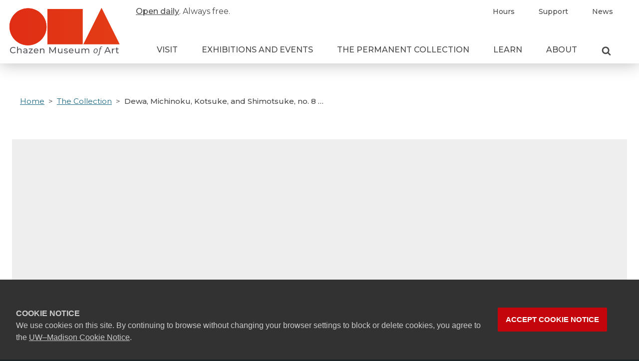

--- FILE ---
content_type: text/html; charset=UTF-8
request_url: https://chazen.wisc.edu/collection/6174/dewa-michinoku-kotsuke-and-shimotsuke-no-8/
body_size: 95762
content:
<!DOCTYPE html>
<html lang="en-US" class="no-js">
<head>
      <!-- Google Tag Manager -->
    <script>(function(w,d,s,l,i){w[l]=w[l]||[];w[l].push({'gtm.start':
    new Date().getTime(),event:'gtm.js'});var f=d.getElementsByTagName(s)[0],
    j=d.createElement(s),dl=l!='dataLayer'?'&l='+l:'';j.async=true;j.src=
    'https://www.googletagmanager.com/gtm.js?id='+i+dl;f.parentNode.insertBefore(j,f);
    })(window,document,'script','dataLayer', 'GTM-WFZPWS9');</script>
    <!-- End Google Tag Manager -->
    <title>Dewa, Michinoku, Kotsuke, and Shimotsuke, no. 8 from the series Harimaze Pictures of the Provinces | 6174 |Chazen Museum of Art</title>
  <meta http-equiv="X-UA-Compatible" content="IE=edge">
	<meta charset="UTF-8">
<script>
var gform;gform||(document.addEventListener("gform_main_scripts_loaded",function(){gform.scriptsLoaded=!0}),document.addEventListener("gform/theme/scripts_loaded",function(){gform.themeScriptsLoaded=!0}),window.addEventListener("DOMContentLoaded",function(){gform.domLoaded=!0}),gform={domLoaded:!1,scriptsLoaded:!1,themeScriptsLoaded:!1,isFormEditor:()=>"function"==typeof InitializeEditor,callIfLoaded:function(o){return!(!gform.domLoaded||!gform.scriptsLoaded||!gform.themeScriptsLoaded&&!gform.isFormEditor()||(gform.isFormEditor()&&console.warn("The use of gform.initializeOnLoaded() is deprecated in the form editor context and will be removed in Gravity Forms 3.1."),o(),0))},initializeOnLoaded:function(o){gform.callIfLoaded(o)||(document.addEventListener("gform_main_scripts_loaded",()=>{gform.scriptsLoaded=!0,gform.callIfLoaded(o)}),document.addEventListener("gform/theme/scripts_loaded",()=>{gform.themeScriptsLoaded=!0,gform.callIfLoaded(o)}),window.addEventListener("DOMContentLoaded",()=>{gform.domLoaded=!0,gform.callIfLoaded(o)}))},hooks:{action:{},filter:{}},addAction:function(o,r,e,t){gform.addHook("action",o,r,e,t)},addFilter:function(o,r,e,t){gform.addHook("filter",o,r,e,t)},doAction:function(o){gform.doHook("action",o,arguments)},applyFilters:function(o){return gform.doHook("filter",o,arguments)},removeAction:function(o,r){gform.removeHook("action",o,r)},removeFilter:function(o,r,e){gform.removeHook("filter",o,r,e)},addHook:function(o,r,e,t,n){null==gform.hooks[o][r]&&(gform.hooks[o][r]=[]);var d=gform.hooks[o][r];null==n&&(n=r+"_"+d.length),gform.hooks[o][r].push({tag:n,callable:e,priority:t=null==t?10:t})},doHook:function(r,o,e){var t;if(e=Array.prototype.slice.call(e,1),null!=gform.hooks[r][o]&&((o=gform.hooks[r][o]).sort(function(o,r){return o.priority-r.priority}),o.forEach(function(o){"function"!=typeof(t=o.callable)&&(t=window[t]),"action"==r?t.apply(null,e):e[0]=t.apply(null,e)})),"filter"==r)return e[0]},removeHook:function(o,r,t,n){var e;null!=gform.hooks[o][r]&&(e=(e=gform.hooks[o][r]).filter(function(o,r,e){return!!(null!=n&&n!=o.tag||null!=t&&t!=o.priority)}),gform.hooks[o][r]=e)}});
</script>

	<meta name="viewport" content="width=device-width, initial-scale=1">
	<link rel="profile" href="http://gmpg.org/xfn/11">
    <link rel="apple-touch-icon" sizes="180x180" href="https://chazen.wisc.edu/wp-content/themes/uw-theme-chazen/apple-touch-icon.png">
  <link rel="icon" type="image/png" sizes="32x32" href="https://chazen.wisc.edu/wp-content/themes/uw-theme-chazen/favicon-32x32.png">
  <link rel="icon" type="image/png" sizes="16x16" href="https://chazen.wisc.edu/wp-content/themes/uw-theme-chazen/favicon-16x16.png">
  <link rel="manifest" href="https://chazen.wisc.edu/wp-content/themes/uw-theme-chazen/site.webmanifest">
  <link rel="mask-icon" href="https://chazen.wisc.edu/wp-content/themes/uw-theme-chazen/safari-pinned-tab.svg" color="#e02d15">
  <link rel="shortcut icon" href="https://chazen.wisc.edu/wp-content/themes/uw-theme-chazen/favicon.ico">
  <meta name="msapplication-TileColor" content="#2b5797">
  <meta name="msapplication-config" content="https://chazen.wisc.edu/wp-content/themes/uw-theme-chazen/browserconfig.xml">
  <meta name="theme-color" content="#ffffff">
    <script>(function(H){H.className=H.className.replace(/\bno-js\b/,'')})(document.documentElement)</script>
  <meta name='robots' content='index, follow, max-image-preview:large, max-snippet:-1, max-video-preview:-1' />

	<!-- This site is optimized with the Yoast SEO plugin v26.8 - https://yoast.com/product/yoast-seo-wordpress/ -->
	<meta property="og:locale" content="en_US" />
	<meta property="og:type" content="website" />
	<meta property="og:site_name" content="Chazen Museum of Art" />
	<meta property="og:image" content="https://chazen.wisc.edu/wp-content/uploads/2020/08/chazen-facebook.jpg" />
	<meta property="og:image:width" content="1200" />
	<meta property="og:image:height" content="630" />
	<meta property="og:image:type" content="image/jpeg" />
	<meta name="twitter:card" content="summary_large_image" />
	<meta name="twitter:site" content="@ChazenArtUW" />
	<script type="application/ld+json" class="yoast-schema-graph">{"@context":"https://schema.org","@graph":[{"@type":"WebSite","@id":"https://chazen.wisc.edu/#website","url":"https://chazen.wisc.edu/","name":"Chazen Museum of Art","description":"","publisher":{"@id":"https://chazen.wisc.edu/#organization"},"potentialAction":[{"@type":"SearchAction","target":{"@type":"EntryPoint","urlTemplate":"https://chazen.wisc.edu/?s={search_term_string}"},"query-input":{"@type":"PropertyValueSpecification","valueRequired":true,"valueName":"search_term_string"}}],"inLanguage":"en-US"},{"@type":"Organization","@id":"https://chazen.wisc.edu/#organization","name":"Chazen Museum of Art","url":"https://chazen.wisc.edu/","logo":{"@type":"ImageObject","inLanguage":"en-US","@id":"https://chazen.wisc.edu/#/schema/logo/image/","url":"https://chazen.wisc.edu/wp-content/uploads/2020/08/chazen-logo-e1609185076597.png","contentUrl":"https://chazen.wisc.edu/wp-content/uploads/2020/08/chazen-logo-e1609185076597.png","width":400,"height":180,"caption":"Chazen Museum of Art"},"image":{"@id":"https://chazen.wisc.edu/#/schema/logo/image/"},"sameAs":["https://www.facebook.com/ChazenArtUW/","https://x.com/ChazenArtUW","https://www.instagram.com/chazenartuw/","https://www.youtube.com/channel/UC7OFFrVpM3Jd4pYwZfkUWfw"]}]}</script>
	<!-- / Yoast SEO plugin. -->


<link rel='dns-prefetch' href='//cdn.wisc.cloud' />
<link rel='dns-prefetch' href='//fonts.googleapis.com' />
<link rel='dns-prefetch' href='//use.typekit.net' />
<style id='wp-img-auto-sizes-contain-inline-css'>
img:is([sizes=auto i],[sizes^="auto," i]){contain-intrinsic-size:3000px 1500px}
/*# sourceURL=wp-img-auto-sizes-contain-inline-css */
</style>
<style id='wp-emoji-styles-inline-css'>

	img.wp-smiley, img.emoji {
		display: inline !important;
		border: none !important;
		box-shadow: none !important;
		height: 1em !important;
		width: 1em !important;
		margin: 0 0.07em !important;
		vertical-align: -0.1em !important;
		background: none !important;
		padding: 0 !important;
	}
/*# sourceURL=wp-emoji-styles-inline-css */
</style>
<style id='wp-block-library-inline-css'>
:root{--wp-block-synced-color:#7a00df;--wp-block-synced-color--rgb:122,0,223;--wp-bound-block-color:var(--wp-block-synced-color);--wp-editor-canvas-background:#ddd;--wp-admin-theme-color:#007cba;--wp-admin-theme-color--rgb:0,124,186;--wp-admin-theme-color-darker-10:#006ba1;--wp-admin-theme-color-darker-10--rgb:0,107,160.5;--wp-admin-theme-color-darker-20:#005a87;--wp-admin-theme-color-darker-20--rgb:0,90,135;--wp-admin-border-width-focus:2px}@media (min-resolution:192dpi){:root{--wp-admin-border-width-focus:1.5px}}.wp-element-button{cursor:pointer}:root .has-very-light-gray-background-color{background-color:#eee}:root .has-very-dark-gray-background-color{background-color:#313131}:root .has-very-light-gray-color{color:#eee}:root .has-very-dark-gray-color{color:#313131}:root .has-vivid-green-cyan-to-vivid-cyan-blue-gradient-background{background:linear-gradient(135deg,#00d084,#0693e3)}:root .has-purple-crush-gradient-background{background:linear-gradient(135deg,#34e2e4,#4721fb 50%,#ab1dfe)}:root .has-hazy-dawn-gradient-background{background:linear-gradient(135deg,#faaca8,#dad0ec)}:root .has-subdued-olive-gradient-background{background:linear-gradient(135deg,#fafae1,#67a671)}:root .has-atomic-cream-gradient-background{background:linear-gradient(135deg,#fdd79a,#004a59)}:root .has-nightshade-gradient-background{background:linear-gradient(135deg,#330968,#31cdcf)}:root .has-midnight-gradient-background{background:linear-gradient(135deg,#020381,#2874fc)}:root{--wp--preset--font-size--normal:16px;--wp--preset--font-size--huge:42px}.has-regular-font-size{font-size:1em}.has-larger-font-size{font-size:2.625em}.has-normal-font-size{font-size:var(--wp--preset--font-size--normal)}.has-huge-font-size{font-size:var(--wp--preset--font-size--huge)}.has-text-align-center{text-align:center}.has-text-align-left{text-align:left}.has-text-align-right{text-align:right}.has-fit-text{white-space:nowrap!important}#end-resizable-editor-section{display:none}.aligncenter{clear:both}.items-justified-left{justify-content:flex-start}.items-justified-center{justify-content:center}.items-justified-right{justify-content:flex-end}.items-justified-space-between{justify-content:space-between}.screen-reader-text{border:0;clip-path:inset(50%);height:1px;margin:-1px;overflow:hidden;padding:0;position:absolute;width:1px;word-wrap:normal!important}.screen-reader-text:focus{background-color:#ddd;clip-path:none;color:#444;display:block;font-size:1em;height:auto;left:5px;line-height:normal;padding:15px 23px 14px;text-decoration:none;top:5px;width:auto;z-index:100000}html :where(.has-border-color){border-style:solid}html :where([style*=border-top-color]){border-top-style:solid}html :where([style*=border-right-color]){border-right-style:solid}html :where([style*=border-bottom-color]){border-bottom-style:solid}html :where([style*=border-left-color]){border-left-style:solid}html :where([style*=border-width]){border-style:solid}html :where([style*=border-top-width]){border-top-style:solid}html :where([style*=border-right-width]){border-right-style:solid}html :where([style*=border-bottom-width]){border-bottom-style:solid}html :where([style*=border-left-width]){border-left-style:solid}html :where(img[class*=wp-image-]){height:auto;max-width:100%}:where(figure){margin:0 0 1em}html :where(.is-position-sticky){--wp-admin--admin-bar--position-offset:var(--wp-admin--admin-bar--height,0px)}@media screen and (max-width:600px){html :where(.is-position-sticky){--wp-admin--admin-bar--position-offset:0px}}

/*# sourceURL=wp-block-library-inline-css */
</style><style id='global-styles-inline-css'>
:root{--wp--preset--aspect-ratio--square: 1;--wp--preset--aspect-ratio--4-3: 4/3;--wp--preset--aspect-ratio--3-4: 3/4;--wp--preset--aspect-ratio--3-2: 3/2;--wp--preset--aspect-ratio--2-3: 2/3;--wp--preset--aspect-ratio--16-9: 16/9;--wp--preset--aspect-ratio--9-16: 9/16;--wp--preset--color--black: #000000;--wp--preset--color--cyan-bluish-gray: #abb8c3;--wp--preset--color--white: #ffffff;--wp--preset--color--pale-pink: #f78da7;--wp--preset--color--vivid-red: #cf2e2e;--wp--preset--color--luminous-vivid-orange: #ff6900;--wp--preset--color--luminous-vivid-amber: #fcb900;--wp--preset--color--light-green-cyan: #7bdcb5;--wp--preset--color--vivid-green-cyan: #00d084;--wp--preset--color--pale-cyan-blue: #8ed1fc;--wp--preset--color--vivid-cyan-blue: #0693e3;--wp--preset--color--vivid-purple: #9b51e0;--wp--preset--gradient--vivid-cyan-blue-to-vivid-purple: linear-gradient(135deg,rgb(6,147,227) 0%,rgb(155,81,224) 100%);--wp--preset--gradient--light-green-cyan-to-vivid-green-cyan: linear-gradient(135deg,rgb(122,220,180) 0%,rgb(0,208,130) 100%);--wp--preset--gradient--luminous-vivid-amber-to-luminous-vivid-orange: linear-gradient(135deg,rgb(252,185,0) 0%,rgb(255,105,0) 100%);--wp--preset--gradient--luminous-vivid-orange-to-vivid-red: linear-gradient(135deg,rgb(255,105,0) 0%,rgb(207,46,46) 100%);--wp--preset--gradient--very-light-gray-to-cyan-bluish-gray: linear-gradient(135deg,rgb(238,238,238) 0%,rgb(169,184,195) 100%);--wp--preset--gradient--cool-to-warm-spectrum: linear-gradient(135deg,rgb(74,234,220) 0%,rgb(151,120,209) 20%,rgb(207,42,186) 40%,rgb(238,44,130) 60%,rgb(251,105,98) 80%,rgb(254,248,76) 100%);--wp--preset--gradient--blush-light-purple: linear-gradient(135deg,rgb(255,206,236) 0%,rgb(152,150,240) 100%);--wp--preset--gradient--blush-bordeaux: linear-gradient(135deg,rgb(254,205,165) 0%,rgb(254,45,45) 50%,rgb(107,0,62) 100%);--wp--preset--gradient--luminous-dusk: linear-gradient(135deg,rgb(255,203,112) 0%,rgb(199,81,192) 50%,rgb(65,88,208) 100%);--wp--preset--gradient--pale-ocean: linear-gradient(135deg,rgb(255,245,203) 0%,rgb(182,227,212) 50%,rgb(51,167,181) 100%);--wp--preset--gradient--electric-grass: linear-gradient(135deg,rgb(202,248,128) 0%,rgb(113,206,126) 100%);--wp--preset--gradient--midnight: linear-gradient(135deg,rgb(2,3,129) 0%,rgb(40,116,252) 100%);--wp--preset--font-size--small: 13px;--wp--preset--font-size--medium: 20px;--wp--preset--font-size--large: 36px;--wp--preset--font-size--x-large: 42px;--wp--preset--spacing--20: 0.44rem;--wp--preset--spacing--30: 0.67rem;--wp--preset--spacing--40: 1rem;--wp--preset--spacing--50: 1.5rem;--wp--preset--spacing--60: 2.25rem;--wp--preset--spacing--70: 3.38rem;--wp--preset--spacing--80: 5.06rem;--wp--preset--shadow--natural: 6px 6px 9px rgba(0, 0, 0, 0.2);--wp--preset--shadow--deep: 12px 12px 50px rgba(0, 0, 0, 0.4);--wp--preset--shadow--sharp: 6px 6px 0px rgba(0, 0, 0, 0.2);--wp--preset--shadow--outlined: 6px 6px 0px -3px rgb(255, 255, 255), 6px 6px rgb(0, 0, 0);--wp--preset--shadow--crisp: 6px 6px 0px rgb(0, 0, 0);}:where(.is-layout-flex){gap: 0.5em;}:where(.is-layout-grid){gap: 0.5em;}body .is-layout-flex{display: flex;}.is-layout-flex{flex-wrap: wrap;align-items: center;}.is-layout-flex > :is(*, div){margin: 0;}body .is-layout-grid{display: grid;}.is-layout-grid > :is(*, div){margin: 0;}:where(.wp-block-columns.is-layout-flex){gap: 2em;}:where(.wp-block-columns.is-layout-grid){gap: 2em;}:where(.wp-block-post-template.is-layout-flex){gap: 1.25em;}:where(.wp-block-post-template.is-layout-grid){gap: 1.25em;}.has-black-color{color: var(--wp--preset--color--black) !important;}.has-cyan-bluish-gray-color{color: var(--wp--preset--color--cyan-bluish-gray) !important;}.has-white-color{color: var(--wp--preset--color--white) !important;}.has-pale-pink-color{color: var(--wp--preset--color--pale-pink) !important;}.has-vivid-red-color{color: var(--wp--preset--color--vivid-red) !important;}.has-luminous-vivid-orange-color{color: var(--wp--preset--color--luminous-vivid-orange) !important;}.has-luminous-vivid-amber-color{color: var(--wp--preset--color--luminous-vivid-amber) !important;}.has-light-green-cyan-color{color: var(--wp--preset--color--light-green-cyan) !important;}.has-vivid-green-cyan-color{color: var(--wp--preset--color--vivid-green-cyan) !important;}.has-pale-cyan-blue-color{color: var(--wp--preset--color--pale-cyan-blue) !important;}.has-vivid-cyan-blue-color{color: var(--wp--preset--color--vivid-cyan-blue) !important;}.has-vivid-purple-color{color: var(--wp--preset--color--vivid-purple) !important;}.has-black-background-color{background-color: var(--wp--preset--color--black) !important;}.has-cyan-bluish-gray-background-color{background-color: var(--wp--preset--color--cyan-bluish-gray) !important;}.has-white-background-color{background-color: var(--wp--preset--color--white) !important;}.has-pale-pink-background-color{background-color: var(--wp--preset--color--pale-pink) !important;}.has-vivid-red-background-color{background-color: var(--wp--preset--color--vivid-red) !important;}.has-luminous-vivid-orange-background-color{background-color: var(--wp--preset--color--luminous-vivid-orange) !important;}.has-luminous-vivid-amber-background-color{background-color: var(--wp--preset--color--luminous-vivid-amber) !important;}.has-light-green-cyan-background-color{background-color: var(--wp--preset--color--light-green-cyan) !important;}.has-vivid-green-cyan-background-color{background-color: var(--wp--preset--color--vivid-green-cyan) !important;}.has-pale-cyan-blue-background-color{background-color: var(--wp--preset--color--pale-cyan-blue) !important;}.has-vivid-cyan-blue-background-color{background-color: var(--wp--preset--color--vivid-cyan-blue) !important;}.has-vivid-purple-background-color{background-color: var(--wp--preset--color--vivid-purple) !important;}.has-black-border-color{border-color: var(--wp--preset--color--black) !important;}.has-cyan-bluish-gray-border-color{border-color: var(--wp--preset--color--cyan-bluish-gray) !important;}.has-white-border-color{border-color: var(--wp--preset--color--white) !important;}.has-pale-pink-border-color{border-color: var(--wp--preset--color--pale-pink) !important;}.has-vivid-red-border-color{border-color: var(--wp--preset--color--vivid-red) !important;}.has-luminous-vivid-orange-border-color{border-color: var(--wp--preset--color--luminous-vivid-orange) !important;}.has-luminous-vivid-amber-border-color{border-color: var(--wp--preset--color--luminous-vivid-amber) !important;}.has-light-green-cyan-border-color{border-color: var(--wp--preset--color--light-green-cyan) !important;}.has-vivid-green-cyan-border-color{border-color: var(--wp--preset--color--vivid-green-cyan) !important;}.has-pale-cyan-blue-border-color{border-color: var(--wp--preset--color--pale-cyan-blue) !important;}.has-vivid-cyan-blue-border-color{border-color: var(--wp--preset--color--vivid-cyan-blue) !important;}.has-vivid-purple-border-color{border-color: var(--wp--preset--color--vivid-purple) !important;}.has-vivid-cyan-blue-to-vivid-purple-gradient-background{background: var(--wp--preset--gradient--vivid-cyan-blue-to-vivid-purple) !important;}.has-light-green-cyan-to-vivid-green-cyan-gradient-background{background: var(--wp--preset--gradient--light-green-cyan-to-vivid-green-cyan) !important;}.has-luminous-vivid-amber-to-luminous-vivid-orange-gradient-background{background: var(--wp--preset--gradient--luminous-vivid-amber-to-luminous-vivid-orange) !important;}.has-luminous-vivid-orange-to-vivid-red-gradient-background{background: var(--wp--preset--gradient--luminous-vivid-orange-to-vivid-red) !important;}.has-very-light-gray-to-cyan-bluish-gray-gradient-background{background: var(--wp--preset--gradient--very-light-gray-to-cyan-bluish-gray) !important;}.has-cool-to-warm-spectrum-gradient-background{background: var(--wp--preset--gradient--cool-to-warm-spectrum) !important;}.has-blush-light-purple-gradient-background{background: var(--wp--preset--gradient--blush-light-purple) !important;}.has-blush-bordeaux-gradient-background{background: var(--wp--preset--gradient--blush-bordeaux) !important;}.has-luminous-dusk-gradient-background{background: var(--wp--preset--gradient--luminous-dusk) !important;}.has-pale-ocean-gradient-background{background: var(--wp--preset--gradient--pale-ocean) !important;}.has-electric-grass-gradient-background{background: var(--wp--preset--gradient--electric-grass) !important;}.has-midnight-gradient-background{background: var(--wp--preset--gradient--midnight) !important;}.has-small-font-size{font-size: var(--wp--preset--font-size--small) !important;}.has-medium-font-size{font-size: var(--wp--preset--font-size--medium) !important;}.has-large-font-size{font-size: var(--wp--preset--font-size--large) !important;}.has-x-large-font-size{font-size: var(--wp--preset--font-size--x-large) !important;}
/*# sourceURL=global-styles-inline-css */
</style>

<style id='classic-theme-styles-inline-css'>
/*! This file is auto-generated */
.wp-block-button__link{color:#fff;background-color:#32373c;border-radius:9999px;box-shadow:none;text-decoration:none;padding:calc(.667em + 2px) calc(1.333em + 2px);font-size:1.125em}.wp-block-file__button{background:#32373c;color:#fff;text-decoration:none}
/*# sourceURL=/wp-includes/css/classic-themes.min.css */
</style>
<link rel='stylesheet' id='montserrat-css' href='https://fonts.googleapis.com/css?family=Montserrat%3A400%2C400i%2C500&#038;ver=6.9' media='all' />
<link rel='stylesheet' id='bookmania-css' href='https://use.typekit.net/erf5oil.css?ver=6.9' media='all' />
<link rel='stylesheet' id='chazen-style-css' href='https://chazen.wisc.edu/wp-content/themes/uw-theme-chazen/dist/main.css?ver=1763489155' media='all' />
<link rel='stylesheet' id='wpcgfat-admin-style-css' href='https://chazen.wisc.edu/wp-content/plugins/wpconnect-gf-airtable/assets/css/admin.min.css?ver=2.5.0' media='all' />
<link rel='stylesheet' id='gform_basic-css' href='https://chazen.wisc.edu/wp-content/plugins/gravityforms/assets/css/dist/basic.min.css?ver=2.9.25' media='all' />
<link rel='stylesheet' id='gform_theme_components-css' href='https://chazen.wisc.edu/wp-content/plugins/gravityforms/assets/css/dist/theme-components.min.css?ver=2.9.25' media='all' />
<link rel='stylesheet' id='gform_theme-css' href='https://chazen.wisc.edu/wp-content/plugins/gravityforms/assets/css/dist/theme.min.css?ver=2.9.25' media='all' />
<script src="https://chazen.wisc.edu/wp-includes/js/jquery/jquery.min.js?ver=3.7.1" id="jquery-core-js"></script>
<script src="https://chazen.wisc.edu/wp-includes/js/jquery/jquery-migrate.min.js?ver=3.4.1" id="jquery-migrate-js"></script>
<script defer='defer' src="https://chazen.wisc.edu/wp-content/plugins/gravityforms/js/jquery.json.min.js?ver=2.9.25" id="gform_json-js"></script>
<script id="gform_gravityforms-js-extra">
var gf_global = {"gf_currency_config":{"name":"U.S. Dollar","symbol_left":"$","symbol_right":"","symbol_padding":"","thousand_separator":",","decimal_separator":".","decimals":2,"code":"USD"},"base_url":"https://chazen.wisc.edu/wp-content/plugins/gravityforms","number_formats":[],"spinnerUrl":"https://chazen.wisc.edu/wp-content/plugins/gravityforms/images/spinner.svg","version_hash":"e5f2b9296b43147b090f45149ed20315","strings":{"newRowAdded":"New row added.","rowRemoved":"Row removed","formSaved":"The form has been saved.  The content contains the link to return and complete the form."}};
var gform_i18n = {"datepicker":{"days":{"monday":"Mo","tuesday":"Tu","wednesday":"We","thursday":"Th","friday":"Fr","saturday":"Sa","sunday":"Su"},"months":{"january":"January","february":"February","march":"March","april":"April","may":"May","june":"June","july":"July","august":"August","september":"September","october":"October","november":"November","december":"December"},"firstDay":1,"iconText":"Select date"}};
var gf_legacy_multi = {"4":""};
var gform_gravityforms = {"strings":{"invalid_file_extension":"This type of file is not allowed. Must be one of the following:","delete_file":"Delete this file","in_progress":"in progress","file_exceeds_limit":"File exceeds size limit","illegal_extension":"This type of file is not allowed.","max_reached":"Maximum number of files reached","unknown_error":"There was a problem while saving the file on the server","currently_uploading":"Please wait for the uploading to complete","cancel":"Cancel","cancel_upload":"Cancel this upload","cancelled":"Cancelled","error":"Error","message":"Message"},"vars":{"images_url":"https://chazen.wisc.edu/wp-content/plugins/gravityforms/images"}};
//# sourceURL=gform_gravityforms-js-extra
</script>
<script id="gform_gravityforms-js-before">

//# sourceURL=gform_gravityforms-js-before
</script>
<script defer='defer' src="https://chazen.wisc.edu/wp-content/plugins/gravityforms/js/gravityforms.min.js?ver=2.9.25" id="gform_gravityforms-js"></script>
<script defer='defer' src="https://chazen.wisc.edu/wp-content/plugins/gravityforms/assets/js/dist/utils.min.js?ver=48a3755090e76a154853db28fc254681" id="gform_gravityforms_utils-js"></script>
<link rel="https://api.w.org/" href="https://chazen.wisc.edu/wp-json/" /><link rel="EditURI" type="application/rsd+xml" title="RSD" href="https://chazen.wisc.edu/xmlrpc.php?rsd" />
<meta name="generator" content="WordPress 6.9" />
<style>.recentcomments a{display:inline !important;padding:0 !important;margin:0 !important;}</style>  <script type='text/javascript' src='https://platform-api.sharethis.com/js/sharethis.js#property=5f3ee027c2d2840012f9946c&product=sop' async='async'></script>
  <script>
  /*! modernizr 3.6.0 (Custom Build) | MIT *
 * https://modernizr.com/download/?-objectfit-setclasses !*/
!function(e,n,t){function r(e,n){return typeof e===n}function o(){var e,n,t,o,i,s,a;for(var l in C)if(C.hasOwnProperty(l)){if(e=[],n=C[l],n.name&&(e.push(n.name.toLowerCase()),n.options&&n.options.aliases&&n.options.aliases.length))for(t=0;t<n.options.aliases.length;t++)e.push(n.options.aliases[t].toLowerCase());for(o=r(n.fn,"function")?n.fn():n.fn,i=0;i<e.length;i++)s=e[i],a=s.split("."),1===a.length?Modernizr[a[0]]=o:(!Modernizr[a[0]]||Modernizr[a[0]]instanceof Boolean||(Modernizr[a[0]]=new Boolean(Modernizr[a[0]])),Modernizr[a[0]][a[1]]=o),h.push((o?"":"no-")+a.join("-"))}}function i(e){var n=_.className,t=Modernizr._config.classPrefix||"";if(w&&(n=n.baseVal),Modernizr._config.enableJSClass){var r=new RegExp("(^|\\s)"+t+"no-js(\\s|$)");n=n.replace(r,"$1"+t+"js$2")}Modernizr._config.enableClasses&&(n+=" "+t+e.join(" "+t),w?_.className.baseVal=n:_.className=n)}function s(e){return e.replace(/([a-z])-([a-z])/g,function(e,n,t){return n+t.toUpperCase()}).replace(/^-/,"")}function a(e,n){return!!~(""+e).indexOf(n)}function l(){return"function"!=typeof n.createElement?n.createElement(arguments[0]):w?n.createElementNS.call(n,"http://www.w3.org/2000/svg",arguments[0]):n.createElement.apply(n,arguments)}function f(e,n){return function(){return e.apply(n,arguments)}}function u(e,n,t){var o;for(var i in e)if(e[i]in n)return t===!1?e[i]:(o=n[e[i]],r(o,"function")?f(o,t||n):o);return!1}function p(e){return e.replace(/([A-Z])/g,function(e,n){return"-"+n.toLowerCase()}).replace(/^ms-/,"-ms-")}function c(n,t,r){var o;if("getComputedStyle"in e){o=getComputedStyle.call(e,n,t);var i=e.console;if(null!==o)r&&(o=o.getPropertyValue(r));else if(i){var s=i.error?"error":"log";i[s].call(i,"getComputedStyle returning null, its possible modernizr test results are inaccurate")}}else o=!t&&n.currentStyle&&n.currentStyle[r];return o}function d(){var e=n.body;return e||(e=l(w?"svg":"body"),e.fake=!0),e}function m(e,t,r,o){var i,s,a,f,u="modernizr",p=l("div"),c=d();if(parseInt(r,10))for(;r--;)a=l("div"),a.id=o?o[r]:u+(r+1),p.appendChild(a);return i=l("style"),i.type="text/css",i.id="s"+u,(c.fake?c:p).appendChild(i),c.appendChild(p),i.styleSheet?i.styleSheet.cssText=e:i.appendChild(n.createTextNode(e)),p.id=u,c.fake&&(c.style.background="",c.style.overflow="hidden",f=_.style.overflow,_.style.overflow="hidden",_.appendChild(c)),s=t(p,e),c.fake?(c.parentNode.removeChild(c),_.style.overflow=f,_.offsetHeight):p.parentNode.removeChild(p),!!s}function v(n,r){var o=n.length;if("CSS"in e&&"supports"in e.CSS){for(;o--;)if(e.CSS.supports(p(n[o]),r))return!0;return!1}if("CSSSupportsRule"in e){for(var i=[];o--;)i.push("("+p(n[o])+":"+r+")");return i=i.join(" or "),m("@supports ("+i+") { #modernizr { position: absolute; } }",function(e){return"absolute"==c(e,null,"position")})}return t}function y(e,n,o,i){function f(){p&&(delete z.style,delete z.modElem)}if(i=r(i,"undefined")?!1:i,!r(o,"undefined")){var u=v(e,o);if(!r(u,"undefined"))return u}for(var p,c,d,m,y,g=["modernizr","tspan","samp"];!z.style&&g.length;)p=!0,z.modElem=l(g.shift()),z.style=z.modElem.style;for(d=e.length,c=0;d>c;c++)if(m=e[c],y=z.style[m],a(m,"-")&&(m=s(m)),z.style[m]!==t){if(i||r(o,"undefined"))return f(),"pfx"==n?m:!0;try{z.style[m]=o}catch(h){}if(z.style[m]!=y)return f(),"pfx"==n?m:!0}return f(),!1}function g(e,n,t,o,i){var s=e.charAt(0).toUpperCase()+e.slice(1),a=(e+" "+b.join(s+" ")+s).split(" ");return r(n,"string")||r(n,"undefined")?y(a,n,o,i):(a=(e+" "+E.join(s+" ")+s).split(" "),u(a,n,t))}var h=[],C=[],S={_version:"3.6.0",_config:{classPrefix:"",enableClasses:!0,enableJSClass:!0,usePrefixes:!0},_q:[],on:function(e,n){var t=this;setTimeout(function(){n(t[e])},0)},addTest:function(e,n,t){C.push({name:e,fn:n,options:t})},addAsyncTest:function(e){C.push({name:null,fn:e})}},Modernizr=function(){};Modernizr.prototype=S,Modernizr=new Modernizr;var _=n.documentElement,w="svg"===_.nodeName.toLowerCase(),x="Moz O ms Webkit",b=S._config.usePrefixes?x.split(" "):[];S._cssomPrefixes=b;var E=S._config.usePrefixes?x.toLowerCase().split(" "):[];S._domPrefixes=E;var j={elem:l("modernizr")};Modernizr._q.push(function(){delete j.elem});var z={style:j.elem.style};Modernizr._q.unshift(function(){delete z.style}),S.testAllProps=g;var P=function(n){var r,o=prefixes.length,i=e.CSSRule;if("undefined"==typeof i)return t;if(!n)return!1;if(n=n.replace(/^@/,""),r=n.replace(/-/g,"_").toUpperCase()+"_RULE",r in i)return"@"+n;for(var s=0;o>s;s++){var a=prefixes[s],l=a.toUpperCase()+"_"+r;if(l in i)return"@-"+a.toLowerCase()+"-"+n}return!1};S.atRule=P;var N=S.prefixed=function(e,n,t){return 0===e.indexOf("@")?P(e):(-1!=e.indexOf("-")&&(e=s(e)),n?g(e,n,t):g(e,"pfx"))};Modernizr.addTest("objectfit",!!N("objectFit"),{aliases:["object-fit"]}),o(),i(h),delete S.addTest,delete S.addAsyncTest;for(var T=0;T<Modernizr._q.length;T++)Modernizr._q[T]();e.Modernizr=Modernizr}(window,document);
  </script>
</head>
<body class="wp-theme-uw-theme-chazen single-artwork single-artwork-5604">
      <!-- Google Tag Manager (noscript) -->
    <noscript><iframe src="https://www.googletagmanager.com/ns.html?id=GTM-WFZPWS9"
    height="0" width="0" style="display:none;visibility:hidden"></iframe></noscript>
    <!-- End Google Tag Manager (noscript) -->
  <a class="show-on-focus" href="#main" id="skip-link">Skip to main content</a>
  <div id="ch-top-content-wrapper">
    <div id="ch-top-content-inner-wrapper">
      <header class="">
        <div id="ch-logo-wrapper">
          
          <p class="ch-site-title"><a id="header-logo-wrapper" href="https://chazen.wisc.edu" aria-label="Link to home page">
            <span id="header-logo-letters"></span>
            <svg version="1.1" id="chazen-logo-clip-svg"  height="0" width="0" xmlns="http://www.w3.org/2000/svg" x="0" y="0" viewBox="0 0 226.5 76.7" xml:space="preserve">
              <defs>
                <clipPath id="chazen-logo">
                  <path class="st0" d="M79 2.1h70.5v70.5H79zM77.3 37.6c0 20.5-16.6 37.2-37.2 37.2S3 58.1 3 37.6C3 17 19.6.4 40.2.4 60.7.4 77.3 17 77.3 37.6c0-.1 0 0 0 0M187.4 0l-36.2 72.6h72.3z"/>
                </clipPath>
              </defs>
            </svg>
            <span id="header-logo-letters-fallback">
              <svg xmlns="http://www.w3.org/2000/svg" viewBox="0 0 226.5 76.7"><path d="M79 2.1h70.5v70.5H79zm-1.7 35.5c0 20.5-16.6 37.2-37.2 37.2S3 58.1 3 37.6C3 17 19.6.4 40.2.4 60.7.4 77.3 17 77.3 37.6c0-.1 0 0 0 0M187.4 0l-36.2 72.6h72.3z" fill="#e02d15"/></svg>
            </span>

          <span id="header-logo-text">
            <svg version="1.1" id="Layer_1" xmlns="http://www.w3.org/2000/svg" x="0" y="0" viewBox="0 0 416.5 34.2" xml:space="preserve"><title>Chazen Museum of Art</title><path class="st0" d="M0 14.1c0-7 5.4-12.2 12.6-12.2 3.4-.1 6.7 1.2 9 3.7l-2.2 2.1c-1.7-1.9-4.2-2.9-6.7-2.8-5.1-.2-9.3 3.8-9.4 8.8-.2 5.1 3.8 9.3 8.8 9.4h.6c2.5.1 5-1 6.7-2.9l2.2 2.1c-2.3 2.5-5.7 3.9-9.1 3.7C5.4 26.3 0 21.1 0 14.1zM44.6 15.6V26h-3.3V16c0-3.5-1.8-5.3-4.9-5.3-3.5 0-5.7 2.1-5.7 6V26h-3.3V.8h3.3v9.8c1.6-1.8 3.9-2.9 6.4-2.7 4.4-.1 7.5 2.4 7.5 7.7zM66.3 15.1V26h-3.1v-2.4c-1.1 1.6-3.1 2.6-5.9 2.6-4.1 0-6.7-2.2-6.7-5.3 0-2.9 1.9-5.3 7.2-5.3H63V15c0-2.8-1.6-4.4-4.8-4.4-2.1 0-4.1.7-5.7 1.9l-1.4-2.4c2.2-1.6 4.8-2.4 7.4-2.3 5 0 7.8 2.4 7.8 7.3zm-3.2 5.4V18h-5c-3.2 0-4.2 1.3-4.2 2.8 0 1.8 1.5 2.9 4 2.9 2.2.1 4.3-1.1 5.2-3.2zM87.2 23.3V26H72.1v-2.1l10.6-13.2H72.3V8H87v2.1L76.3 23.3h10.9zM108.9 18.1H94.3c.4 3.2 3 5.3 6.5 5.3 2 .1 3.9-.7 5.2-2.2l1.8 2.1c-1.8 2-4.4 3-7.1 2.9-5.8 0-9.7-3.8-9.7-9.2-.2-4.9 3.6-9 8.5-9.2h.5c5.2 0 8.9 3.7 8.9 9.3.1.3.1.7 0 1zm-14.6-2.4h11.5c-.4-3.2-3.3-5.5-6.5-5.1-2.6.4-4.7 2.5-5 5.1zM132 15.6V26h-3.3V16c0-3.5-1.8-5.3-4.9-5.3-3.5 0-5.7 2.1-5.7 6V26h-3.3V8h3.1v2.7c1.6-2 4-3 6.5-2.9 4.5 0 7.6 2.5 7.6 7.8zM172.6 26V8.7l-8.7 14.4h-1.6l-8.6-14.4V26h-3.3V2.2h2.8l9.9 16.7 9.8-16.7h2.8V26h-3.1zM200.8 8v18h-3.1v-2.7c-1.4 1.9-3.7 3-6.1 2.9-4.7 0-7.8-2.6-7.8-7.9V8h3.3v10c0 3.5 1.8 5.3 4.9 5.3 3.4 0 5.6-2.1 5.6-6V8h3.2zM206.1 24.1l1.4-2.6c1.9 1.2 4.1 1.9 6.3 1.9 3 0 4.3-.9 4.3-2.4 0-4.1-11.4-.5-11.4-7.7 0-3.2 2.9-5.4 7.5-5.4 2.3 0 4.6.5 6.6 1.6l-1.4 2.6c-1.6-1-3.4-1.5-5.2-1.4-2.9 0-4.2 1.1-4.2 2.5 0 4.2 11.4.8 11.4 7.8 0 3.3-3 5.3-7.8 5.3-2.7 0-5.2-.8-7.5-2.2zM243.1 18.1h-14.6c.4 3.2 3 5.3 6.5 5.3 2 .1 3.9-.7 5.2-2.2l1.8 2.1c-1.8 2-4.4 3-7.1 2.9-5.8 0-9.7-3.8-9.7-9.2-.2-4.9 3.6-9 8.5-9.2h.5c5.2 0 8.9 3.7 8.9 9.3.1.3 0 .7 0 1zm-14.6-2.4H240c-.4-3.2-3.3-5.5-6.5-5.1-2.6.4-4.7 2.5-5 5.1zM265.9 8v18h-3.1v-2.7c-1.4 1.9-3.7 3-6.1 2.9-4.7 0-7.8-2.6-7.8-7.9V8h3.3v10c0 3.5 1.8 5.3 4.9 5.3 3.4 0 5.6-2.1 5.6-6V8h3.2zM303.5 15.6V26h-3.3V16c0-3.5-1.7-5.3-4.7-5.3-3.3 0-5.4 2.1-5.4 6V26h-3.2V16c0-3.5-1.7-5.3-4.7-5.3-3.3 0-5.4 2.1-5.4 6V26h-3.3V8h3.1v2.7c1.5-1.9 3.8-3 6.2-2.9 2.8 0 5.1 1.1 6.3 3.3 1.6-2.2 4.2-3.5 6.9-3.3 4.5 0 7.5 2.5 7.5 7.8zM328.9 7.6c1.9-.1 3.7.6 5 1.9 1.3 1.4 1.9 3.2 1.8 5.1 0 2-.4 4-1.2 5.9-.7 1.7-1.8 3.2-3.2 4.3-1.3 1-2.9 1.5-4.6 1.5-1.9.1-3.7-.6-5-1.9-1.3-1.4-1.9-3.2-1.8-5.1 0-2 .4-4.1 1.2-5.9.7-1.7 1.8-3.2 3.3-4.3 1.2-1 2.8-1.5 4.5-1.5zm3.9 6.6c.1-1.1-.3-2.2-1-3.1-.7-.8-1.7-1.2-2.8-1.2-1.2 0-2.4.4-3.2 1.2-1 .9-1.8 2.1-2.2 3.4-.5 1.6-.8 3.2-.8 4.9-.1 1.2.3 2.4 1 3.4.8.8 1.9 1.2 3 1.2 1.2 0 2.3-.4 3.1-1.2 1-.9 1.7-2.1 2.1-3.4.5-1.7.8-3.5.8-5.2zM336.9 34.2c-.7 0-1.4-.1-2.1-.4v-2.3c.6.2 1.2.4 1.9.4.8 0 1.5-.3 2-1 .5-.9.9-1.9 1.1-2.9l3.8-18h-3.2l.2-1.1 3.4-1.1.4-1.7c.3-1.7 1-3.3 2.1-4.7 1.1-1 2.5-1.5 4-1.4.5 0 1.1.1 1.6.2s1 .2 1.5.4l-.7 2.1c-.7-.3-1.5-.5-2.3-.5-.8-.1-1.6.2-2.2.8-.7 1-1.1 2-1.3 3l-.4 1.8h4l-.4 2.1h-3.9l-3.8 18.3a8.7 8.7 0 01-2 4.6c-1 .9-2.3 1.5-3.7 1.4zM379.8 20.1h-12.6l-2.6 5.9h-3.5l10.8-23.8h3.4L386 26h-3.6l-2.6-5.9zm-1.2-2.8l-5.1-11.7-5.1 11.7h10.2zM400.2 7.8V11h-.8c-3.5 0-5.7 2.1-5.7 6.1v9h-3.3v-18h3.1v3c1.3-2.2 3.5-3.3 6.7-3.3zM416.5 25c-1.1.9-2.5 1.3-3.9 1.3-3.6 0-5.7-2-5.7-5.6v-9.9h-3.1V8h3.1V4h3.3v4h5.2v2.7h-5.2v9.8c0 1.9 1 3 2.8 3 .9 0 1.8-.3 2.5-.8l1 2.3z"/></svg>
          </span>
        </a></p>

      </div>
              <div id="ch-hours-outer-wrapper"><div id="ch-hours-wrapper"><div id="ch-hours-text"><a href="https://chazen.wisc.edu/visit/hours-location-parking/"><strong>Open daily</strong></a>. Always free.</div></div></div>
      
    </header>
      <button id="ch-menu-trigger" class="ch-mobile-menu-button-bar" aria-label="Toggle menu" aria-expanded="false" aria-controls="ch-top-menus">Menu<span></span><span></span><span></span></button>
      <div id="ch-search-menus-wrapper">
        <div>
          <button id="ch-search-btn" aria-pressed="false" aria-label="Expand search form"><svg xmlns="http://www.w3.org/2000/svg" width="1792" height="1792" viewBox="0 0 1792 1792"><path d="M1216 832q0-185-131.5-316.5t-316.5-131.5-316.5 131.5-131.5 316.5 131.5 316.5 316.5 131.5 316.5-131.5 131.5-316.5zm512 832q0 52-38 90t-90 38q-54 0-90-38l-343-342q-179 124-399 124-143 0-273.5-55.5t-225-150-150-225-55.5-273.5 55.5-273.5 150-225 225-150 273.5-55.5 273.5 55.5 225 150 150 225 55.5 273.5q0 220-124 399l343 343q37 37 37 90z"/></svg></button>
          <div id="ch-search-form" aria-hidden="true" aria-label="Search form" class="ch-search-wrapper">
            <div>
              <form autocomplete="off" role="search" method="get" id="searchform" class="searchform" action="https://chazen.wisc.edu">
                    <div>
                      <label class="sr-only" for="s">Search for:</label>
                      <div id="ch-search-input-wrapper">
                        <input type="text" value="" name="s" id="s" placeholder="Search">
                        <div id="prelim-main-search"></div>
                      </div>
                      <input type="submit" id="searchsubmit" value="Search">
                    </div>
              </form>
            </div>
          </div>
        <div id="ch-top-menus" class="" aria-hidden="false">
          <div class="ch-nav ch-main-nav">
            <nav aria-label="Main Menu">
              <ul id="ch-main-nav" class="menu unstyled"><li id="menu-item-554" class="menu-item menu-item-type-post_type menu-item-object-page menu-item-554"><a href="https://chazen.wisc.edu/visit/" data-title="Visit">Visit</a></li>
<li id="menu-item-34" class="menu-item menu-item-type-post_type menu-item-object-page menu-item-34"><a href="https://chazen.wisc.edu/exhibitions-and-events/" data-title="Exhibitions and Events">Exhibitions and Events</a></li>
<li id="menu-item-9" class="menu-item menu-item-type-post_type menu-item-object-page menu-item-9"><a href="https://chazen.wisc.edu/collection/" data-title="The Permanent Collection">The Permanent Collection</a></li>
<li id="menu-item-555" class="menu-item menu-item-type-post_type menu-item-object-page menu-item-555"><a href="https://chazen.wisc.edu/learn/" data-title="Learn">Learn</a></li>
<li id="menu-item-556" class="menu-item menu-item-type-post_type menu-item-object-page menu-item-556"><a href="https://chazen.wisc.edu/about/" data-title="About">About</a></li>
</ul>            </nav>
          </div>
          <div class="ch-nav ch-secondary-nav">
            <nav aria-label="Secondary Menu">
                <ul id="ch-secondary-nav" class="menu unstyled"><li id="menu-item-5377" class="menu-item menu-item-type-post_type menu-item-object-page menu-item-5377"><a href="https://chazen.wisc.edu/visit/hours-location-parking/" data-title="Hours">Hours</a></li>
<li id="menu-item-558" class="menu-item menu-item-type-post_type menu-item-object-page menu-item-558"><a href="https://chazen.wisc.edu/support/" data-title="Support">Support</a></li>
<li id="menu-item-1227" class="menu-item menu-item-type-custom menu-item-object-custom menu-item-1227"><a href="https://chazen.wisc.edu/category/news/" data-title="News">News</a></li>
</ul>              </nav>
          </div>
        </div>
      </div>
    </div>
  </div>
</div>
<style>
.no-js .ch-single-hero {
  background-image:url(https://chaz-embark2.doit.wisc.edu/Media/images/Final_Web_size/1980s/1980/1980_2015.jpg);
  background-repeat:no-repeat;
  background-position:center center;
  background-size:cover;
    width:494px;
  height:720px;
    margin:0 auto;
  max-width:calc(100vw - 32px);
    max-height:calc(1.4574898785425 * (100vw - 32px) );
  }
@media (min-width:75em) {
  .no-js .ch-single-hero {
    max-width:calc(75rem - 32px);
        max-height:calc(1.4574898785425 * (75rem - 32px) );
      }
}
.no-js .ch-single-hero img {
  display:none;
}
</style>

<div id="page" class="content page-builder">
	<main id="main" class="site-main">
		<ul id="ch-breadcrumbs" class="unstyled ch-breadcrumbs"><li class="item-home"><a class="bread-link bread-home" href="https://chazen.wisc.edu" title="Home">Home</a></li><li class="item-parent"><a href="https://chazen.wisc.edu/collection/" class="break-parent">The Collection</a></li><li class="item-current item-cat"><strong class="bread-current bread-cat">Dewa, Michinoku, Kotsuke, and Shimotsuke, no. 8 &hellip;</strong></li></ul>    <article id="post-7890" class="post-7890 post type-post status-publish format-standard hentry category-uncategorized">
              <div class="ch-single-hero">
            					<img id="ch-primary-img" data-width="494" data-height="720" data-src="[data-uri]" alt="Dewa, Michinoku, Kotsuke, and Shimotsuke, no. 8 from the series Harimaze Pictures of the Provinces" />
					  				<script>
            var primary = document.getElementById('ch-primary-img');
            var container = document.querySelector('.ch-single-hero');
            var containerWidth = container.getBoundingClientRect().width - 32;
            var imgWidth = primary.getAttribute('data-width');
            primary.src = primary.getAttribute('data-src');
            primary.style.minWidth = (containerWidth > imgWidth ? imgWidth + 'px' : containerWidth + 'px');
            primary.style.maxWidth = containerWidth + 'px';
  					var newImg = new Image;
            newImg.onload = function() {
  						primary.src = this.src;
  						if(false) {
  							var slideshows = jQuery('#ch-single-slider');
  						  if(slideshows.length) {
  						    slideshows.on('init', function(slick){
  									jQuery(this).find('.invisible').removeClass('invisible');
  						    });
  						    slideshows.slick({
  						      infinite: true,
                    adaptiveHeight:true,
  						      prevArrow: '<button type=\"button\" class=\"slick-prev uw-carousel-arrow\" aria-label=\"previous panel\"><svg xmlns=\"http://www.w3.org/2000/svg\" viewBox=\"0 0 320 512\"><path d=\"M34.52 239.03L228.87 44.69c9.37-9.37 24.57-9.37 33.94 0l22.67 22.67c9.36 9.36 9.37 24.52.04 33.9L131.49 256l154.02 154.75c9.34 9.38 9.32 24.54-.04 33.9l-22.67 22.67c-9.37 9.37-24.57 9.37-33.94 0L34.52 272.97c-9.37-9.37-9.37-24.57 0-33.94z\"/></svg><span class=\"show-for-sr\">Previous</span></button>',
  						      nextArrow: '<button type=\"button\" class=\"slick-next uw-carousel-arrow\" aria-label=\"next panel\"><svg xmlns=\"http://www.w3.org/2000/svg\" viewBox=\"0 0 320 512\"><path d=\"M285.476 272.971L91.132 467.314c-9.373 9.373-24.569 9.373-33.941 0l-22.667-22.667c-9.357-9.357-9.375-24.522-.04-33.901L188.505 256 34.484 101.255c-9.335-9.379-9.317-24.544.04-33.901l22.667-22.667c9.373-9.373 24.569-9.373 33.941 0L285.475 239.03c9.373 9.372 9.373 24.568.001 33.941z\"/></svg><span class=\"show-for-sr\">Next</span></button>'
  						    });
  						  }
  						}

  					};
  					newImg.src = 'https://chaz-embark2.doit.wisc.edu/Media/images/Final_Web_size/1980s/1980/1980_2015.jpg';

  				</script>
        </div>

                  <header class="entry-header">
    		<h1 class="page-title">Dewa, Michinoku, Kotsuke, and Shimotsuke, no. 8 from the series Harimaze Pictures of the Provinces</h1>
    	</header>
            <div class="entry-content">
        <div class="ch-outer-row">
          <div class="ch-inner-row">
            <div class="ch-column ch-column-aside">
							<div id="ch-object-location">
	              <h2>On View</h2>
                                  <p>Not currently on view</p>
                
							</div>
              <div class="ch-sidebar-section">
                <ul class="unstyled">
                  <li>
                    <!-- ShareThis BEGIN -->
                    <div class="sharethis-inline-share-buttons"></div>
                    <!-- ShareThis END -->
                  </li>
                </ul>
              </div>
            </div>
            <div class="ch-column ch-column-main">
							<div>
								<div class="ch-artwork-meta">
									<h2 class="ch-obj-artist">Utagawa Hiroshige</h2>
									<div class="ch-obj-desc"></div>
								</div>
                	              <dl>
	                <dt>Artist</dt>
	                <dd>Utagawa Hiroshige<br />(Japanese, 1797 - 1858)                  </dd>
	                <dt>Title</dt>
	                <dd>Dewa, Michinoku, Kotsuke, and Shimotsuke, no. 8 from the series Harimaze Pictures of the Provinces</dd>
                  <dt>Date</dt>
	                <dd>12/1852</dd>
                  	                <dt>Medium</dt>
	                <dd>Color woodcut</dd>
                                      <dt>Dimensions</dt>
  	                <dd>345 x 230 mm Overall</dd>
                  	                <dt>Credit</dt>
	                <dd>Bequest of John H. Van Vleck</dd>
	                <dt>Accession No.</dt>
	                <dd>1980.2015</dd>
                                      <dt>Classification</dt>
  	                <dd>Prints</dd>
                  	                <dt>Geography</dt>
	                <dd>Japan</dd>
	              </dl>
							</div>

							<div class="ch-accordion">
                <h2>Related</h2>
								<div class="js-badger-accordion">
																			<h3><button class="js-badger-accordion-header">
											<span class="ch-button-plus"><svg aria-hidden="true" width="1792" height="1792" viewbox="0 0 1792 1792" xmlns="http://www.w3.org/2000/svg"><path d="M1600 736v192q0 40-28 68t-68 28h-416v416q0 40-28 68t-68 28H800q-40 0-68-28t-28-68v-416H288q-40 0-68-28t-28-68V736q0-40 28-68t68-28h416V224q0-40 28-68t68-28h192q40 0 68 28t28 68v416h416q40 0 68 28t28 68z"/></svg></span>
											<span class="ch-button-minus"><svg aria-hidden="true" width="1792" height="1792" viewbox="0 0 1792 1792" xmlns="http://www.w3.org/2000/svg"><path d="M1600 736v192q0 40-28 68t-68 28H288q-40 0-68-28t-28-68V736q0-40 28-68t68-28h1216q40 0 68 28t28 68z"/></svg></span>
											Provenance</button></h3>
										<div class="js-badger-accordion-panel ch-accordion-panel">
											<div class="js-badger-accordion-panel-inner">
												By 1925, purchased in Japan by Frank Lloyd Wright; ca. 1926, acquired by The Bank of Wisconsin; 1928, sold to Edward Burr Van Vleck (Madison, WI); 1943, passed through inheritance to Edward’s son, John H. Van Vleck (Madison, WI); 9 January 1980, bequeathed by John H. Van Vleck to the Elvehjem Museum of Art [now called Chazen Museum of Art]											</div>
										</div>
																												<h3><button class="js-badger-accordion-header">
											<span class="ch-button-plus"><svg aria-hidden="true" width="1792" height="1792" viewbox="0 0 1792 1792" xmlns="http://www.w3.org/2000/svg"><path d="M1600 736v192q0 40-28 68t-68 28h-416v416q0 40-28 68t-68 28H800q-40 0-68-28t-28-68v-416H288q-40 0-68-28t-28-68V736q0-40 28-68t68-28h416V224q0-40 28-68t68-28h192q40 0 68 28t28 68v416h416q40 0 68 28t28 68z"/></svg></span>
											<span class="ch-button-minus"><svg aria-hidden="true" width="1792" height="1792" viewbox="0 0 1792 1792" xmlns="http://www.w3.org/2000/svg"><path d="M1600 736v192q0 40-28 68t-68 28H288q-40 0-68-28t-28-68V736q0-40 28-68t68-28h1216q40 0 68 28t28 68z"/></svg></span>
											Bibliography</button></h3>
										<div class="js-badger-accordion-panel ch-accordion-panel">
											<div class="js-badger-accordion-panel-inner">
												<ul>
																												<li>
          Matsumura, Masako. &quot;Hiroshige&#39;s Rokuju-yoshu Meisho Zue (Famous Views of the Sixty-Odd Provinces), vol. 7 and 8.&quot; Tokyo: Hiraki Ukiyo-e Museum, 2013.
          
          
          
                                      vol. 8, 92; vol. 7, p. 63 (detail),
												no. 9</li>
																												<li>
          Elvehjem Museum of Art. &quot;Hiroshige ten: Seitan 200-shunen kinen (200th Anniversary Hiroshige Exhibition).&quot; Madison, WI: Elvehjem Museum of Art; Japan: Bun You Associates, 1996.
          
          
          
                                      no. 264</li>
																												<li>
          Elvehjem Museum of Art. &quot;The Edward Burr Van Vleck Collection of Japanese Prints.&quot; Madison: Elvehjem Museum of Art, 1990.
          
          
          
                                      p. 175</li>
																									</ul>
											</div>
										</div>
																												<h3><button class="js-badger-accordion-header">
											<span class="ch-button-plus"><svg aria-hidden="true" width="1792" height="1792" viewbox="0 0 1792 1792" xmlns="http://www.w3.org/2000/svg"><path d="M1600 736v192q0 40-28 68t-68 28h-416v416q0 40-28 68t-68 28H800q-40 0-68-28t-28-68v-416H288q-40 0-68-28t-28-68V736q0-40 28-68t68-28h416V224q0-40 28-68t68-28h192q40 0 68 28t28 68v416h416q40 0 68 28t28 68z"/></svg></span>
											<span class="ch-button-minus"><svg aria-hidden="true" width="1792" height="1792" viewbox="0 0 1792 1792" xmlns="http://www.w3.org/2000/svg"><path d="M1600 736v192q0 40-28 68t-68 28H288q-40 0-68-28t-28-68V736q0-40 28-68t68-28h1216q40 0 68 28t28 68z"/></svg></span>
											Exhibitions</button></h3>
										<div class="js-badger-accordion-panel ch-accordion-panel">
											<div class="js-badger-accordion-panel-inner">
												<ul>
													                            														<li>200th Anniversary Hiroshige Exhibition (Hiroshige ten: seiten 200-shunen kinen): Elvehjem Museum of Art, 4/29/1996–12/8/1996</li>
																									</ul>
											</div>
										</div>
																																					<h3><button class="js-badger-accordion-header">
											<span class="ch-button-plus"><svg aria-hidden="true" width="1792" height="1792" viewbox="0 0 1792 1792" xmlns="http://www.w3.org/2000/svg"><path d="M1600 736v192q0 40-28 68t-68 28h-416v416q0 40-28 68t-68 28H800q-40 0-68-28t-28-68v-416H288q-40 0-68-28t-28-68V736q0-40 28-68t68-28h416V224q0-40 28-68t68-28h192q40 0 68 28t28 68v416h416q40 0 68 28t28 68z"/></svg></span>
											<span class="ch-button-minus"><svg aria-hidden="true" width="1792" height="1792"  viewbox="0 0 1792 1792" xmlns="http://www.w3.org/2000/svg"><path d="M1600 736v192q0 40-28 68t-68 28H288q-40 0-68-28t-28-68V736q0-40 28-68t68-28h1216q40 0 68 28t28 68z"/></svg></span>
											Also found in</button></h3>
										<div class="js-badger-accordion-panel ch-accordion-panel">
											<div class="js-badger-accordion-panel-inner">
												<ul>
												  														<li><a href="https://chazen.wisc.edu/collection/?regions%5B%5D=47#ch-collection-entry-content">Asia</a></li>
  													  														<li><a href="https://chazen.wisc.edu/collection/?subtypes%5B%5D=42#ch-collection-entry-content">Prints</a></li>
  													  														<li><a href="https://chazen.wisc.edu/collection/?portfolios%5B%5D=45#ch-collection-entry-content">E. B. Van Vleck Collection of Japanese Prints</a></li>
  																									</ul>
											</div>
										</div>
																		                  <h3><button class="js-badger-accordion-header">
                    <span class="ch-button-plus"><svg aria-hidden="true" width="1792" height="1792" viewbox="0 0 1792 1792" xmlns="http://www.w3.org/2000/svg"><path d="M1600 736v192q0 40-28 68t-68 28h-416v416q0 40-28 68t-68 28H800q-40 0-68-28t-28-68v-416H288q-40 0-68-28t-28-68V736q0-40 28-68t68-28h416V224q0-40 28-68t68-28h192q40 0 68 28t28 68v416h416q40 0 68 28t28 68z"/></svg></span>
                    <span class="ch-button-minus"><svg aria-hidden="true" width="1792" height="1792"  viewbox="0 0 1792 1792" xmlns="http://www.w3.org/2000/svg"><path d="M1600 736v192q0 40-28 68t-68 28H288q-40 0-68-28t-28-68V736q0-40 28-68t68-28h1216q40 0 68 28t28 68z"/></svg></span>
                    Contact Us</button></h3>
                  <div class="js-badger-accordion-panel ch-accordion-panel">
                    <div class="js-badger-accordion-panel-inner">
                      <p>The Chazen Museum of Art welcomes comments or inquiries about works in our collection. Please allow two–three weeks for a response. Chazen staff is not able to provide valuations or authentications and such inquiries cannot be answered.</p>
                      
                <div class='gf_browser_chrome gform_wrapper gravity-theme gform-theme--no-framework ch-artwork-contact-us_wrapper' data-form-theme='gravity-theme' data-form-index='0' id='gform_wrapper_5' ><div id='gf_5' class='gform_anchor' tabindex='-1'></div>
                        <div class='gform_heading'>
							<p class='gform_required_legend'>&quot;<span class="gfield_required gfield_required_asterisk">*</span>&quot; indicates required fields</p>
                        </div><form method='post' enctype='multipart/form-data' target='gform_ajax_frame_5' id='gform_5' class='ch-artwork-contact-us' action='/collection/6174/dewa-michinoku-kotsuke-and-shimotsuke-no-8/#gf_5' data-formid='5' novalidate>					<div style="display: none !important;" class="akismet-fields-container gf_invisible" data-prefix="ak_">
						<label>&#916;<textarea name="ak_hp_textarea" cols="45" rows="8" maxlength="100"></textarea></label>
						<input type="hidden" id="ak_js_1" name="ak_js" value="178" />
						<script>
document.getElementById( "ak_js_1" ).setAttribute( "value", ( new Date() ).getTime() );
</script>

					</div>
                        <div class='gform-body gform_body'><div id='gform_fields_5' class='gform_fields top_label form_sublabel_below description_below validation_below'><div id="field_5_7" class="gfield gfield--type-honeypot gform_validation_container field_sublabel_below gfield--has-description field_description_below field_validation_below gfield_visibility_visible"  ><label class='gfield_label gform-field-label' for='input_5_7'>X/Twitter</label><div class='ginput_container'><input name='input_7' id='input_5_7' type='text' value='' autocomplete='new-password'/></div><div class='gfield_description' id='gfield_description_5_7'>This field is for validation purposes and should be left unchanged.</div></div><fieldset id="field_5_1" class="gfield gfield--type-name gfield--input-type-name gfield_contains_required field_sublabel_below gfield--no-description field_description_below field_validation_below gfield_visibility_visible"  ><legend class='gfield_label gform-field-label gfield_label_before_complex' >Name<span class="gfield_required"><span class="gfield_required gfield_required_asterisk">*</span></span></legend><div class='ginput_complex ginput_container ginput_container--name no_prefix has_first_name no_middle_name has_last_name no_suffix gf_name_has_2 ginput_container_name gform-grid-row' id='input_5_1'>
                            
                            <span id='input_5_1_3_container' class='name_first gform-grid-col gform-grid-col--size-auto' >
                                                    <input type='text' name='input_1.3' id='input_5_1_3' value=''   aria-required='true'     />
                                                    <label for='input_5_1_3' class='gform-field-label gform-field-label--type-sub '>First</label>
                                                </span>
                            
                            <span id='input_5_1_6_container' class='name_last gform-grid-col gform-grid-col--size-auto' >
                                                    <input type='text' name='input_1.6' id='input_5_1_6' value=''   aria-required='true'     />
                                                    <label for='input_5_1_6' class='gform-field-label gform-field-label--type-sub '>Last</label>
                                                </span>
                            
                        </div></fieldset><div id="field_5_2" class="gfield gfield--type-email gfield--input-type-email gfield_contains_required field_sublabel_below gfield--no-description field_description_below field_validation_below gfield_visibility_visible"  ><label class='gfield_label gform-field-label' for='input_5_2'>Email<span class="gfield_required"><span class="gfield_required gfield_required_asterisk">*</span></span></label><div class='ginput_container ginput_container_email'>
                            <input name='input_2' id='input_5_2' type='email' value='' class='medium'    aria-required="true" aria-invalid="false"  />
                        </div></div><div id="field_5_3" class="gfield gfield--type-textarea gfield--input-type-textarea gfield_contains_required field_sublabel_below gfield--no-description field_description_below field_validation_below gfield_visibility_visible"  ><label class='gfield_label gform-field-label' for='input_5_3'>Comment<span class="gfield_required"><span class="gfield_required gfield_required_asterisk">*</span></span></label><div class='ginput_container ginput_container_textarea'><textarea name='input_3' id='input_5_3' class='textarea medium'     aria-required="true" aria-invalid="false"   rows='10' cols='50'></textarea></div></div><div id="field_5_4" class="gfield gfield--type-hidden gfield--input-type-hidden gform_hidden field_sublabel_below gfield--no-description field_description_below field_validation_below gfield_visibility_visible"  ><div class='ginput_container ginput_container_text'><input name='input_4' id='input_5_4' type='hidden' class='gform_hidden'  aria-invalid="false" value='Dewa, Michinoku, Kotsuke, and Shimotsuke, no. 8 from the series Harimaze Pictures of the Provinces' /></div></div><div id="field_5_5" class="gfield gfield--type-hidden gfield--input-type-hidden gform_hidden field_sublabel_below gfield--no-description field_description_below field_validation_below gfield_visibility_visible"  ><div class='ginput_container ginput_container_text'><input name='input_5' id='input_5_5' type='hidden' class='gform_hidden'  aria-invalid="false" value='1980.2015' /></div></div><div id="field_5_6" class="gfield gfield--type-captcha gfield--input-type-captcha gfield--width-full field_sublabel_below gfield--no-description field_description_below field_validation_below gfield_visibility_visible"  ><label class='gfield_label gform-field-label' for='input_5_6'>CAPTCHA</label><div id='input_5_6' class='ginput_container ginput_recaptcha' data-sitekey='6LejXyMaAAAAAIFvULNpht-wajdSKtCUatYlOhaw'  data-theme='light' data-tabindex='0'  data-badge=''></div></div></div></div>
        <div class='gform-footer gform_footer top_label'> <input type='submit' id='gform_submit_button_5' class='gform_button button' onclick='gform.submission.handleButtonClick(this);' data-submission-type='submit' value='Submit'  /> <input type='hidden' name='gform_ajax' value='form_id=5&amp;title=&amp;description=&amp;tabindex=0&amp;theme=gravity-theme&amp;hash=988201279bae3a403462f2794f1d2bc2' />
            <input type='hidden' class='gform_hidden' name='gform_submission_method' data-js='gform_submission_method_5' value='iframe' />
            <input type='hidden' class='gform_hidden' name='gform_theme' data-js='gform_theme_5' id='gform_theme_5' value='gravity-theme' />
            <input type='hidden' class='gform_hidden' name='gform_style_settings' data-js='gform_style_settings_5' id='gform_style_settings_5' value='' />
            <input type='hidden' class='gform_hidden' name='is_submit_5' value='1' />
            <input type='hidden' class='gform_hidden' name='gform_submit' value='5' />
            
            <input type='hidden' class='gform_hidden' name='gform_unique_id' value='' />
            <input type='hidden' class='gform_hidden' name='state_5' value='WyJbXSIsIjkxNDcyODBkYWRiMDQ3ZDdhNDg2ZjIzYTlmYjgzOWViIl0=' />
            <input type='hidden' autocomplete='off' class='gform_hidden' name='gform_target_page_number_5' id='gform_target_page_number_5' value='0' />
            <input type='hidden' autocomplete='off' class='gform_hidden' name='gform_source_page_number_5' id='gform_source_page_number_5' value='1' />
            <input type='hidden' name='gform_field_values' value='accession_no=1980.2015&amp;object_title=Dewa%2C+Michinoku%2C+Kotsuke%2C+and+Shimotsuke%2C+no.+8+from+the+series+Harimaze+Pictures+of+the+Provinces' />
            
        </div>
                        </form>
                        </div>
		                <iframe style='display:none;width:0px;height:0px;' src='about:blank' name='gform_ajax_frame_5' id='gform_ajax_frame_5' title='This iframe contains the logic required to handle Ajax powered Gravity Forms.'></iframe>
		                <script>
gform.initializeOnLoaded( function() {gformInitSpinner( 5, 'https://chazen.wisc.edu/wp-content/plugins/gravityforms/images/spinner.svg', true );jQuery('#gform_ajax_frame_5').on('load',function(){var contents = jQuery(this).contents().find('*').html();var is_postback = contents.indexOf('GF_AJAX_POSTBACK') >= 0;if(!is_postback){return;}var form_content = jQuery(this).contents().find('#gform_wrapper_5');var is_confirmation = jQuery(this).contents().find('#gform_confirmation_wrapper_5').length > 0;var is_redirect = contents.indexOf('gformRedirect(){') >= 0;var is_form = form_content.length > 0 && ! is_redirect && ! is_confirmation;var mt = parseInt(jQuery('html').css('margin-top'), 10) + parseInt(jQuery('body').css('margin-top'), 10) + 100;if(is_form){jQuery('#gform_wrapper_5').html(form_content.html());if(form_content.hasClass('gform_validation_error')){jQuery('#gform_wrapper_5').addClass('gform_validation_error');} else {jQuery('#gform_wrapper_5').removeClass('gform_validation_error');}setTimeout( function() { /* delay the scroll by 50 milliseconds to fix a bug in chrome */ jQuery(document).scrollTop(jQuery('#gform_wrapper_5').offset().top - mt); }, 50 );if(window['gformInitDatepicker']) {gformInitDatepicker();}if(window['gformInitPriceFields']) {gformInitPriceFields();}var current_page = jQuery('#gform_source_page_number_5').val();gformInitSpinner( 5, 'https://chazen.wisc.edu/wp-content/plugins/gravityforms/images/spinner.svg', true );jQuery(document).trigger('gform_page_loaded', [5, current_page]);window['gf_submitting_5'] = false;}else if(!is_redirect){var confirmation_content = jQuery(this).contents().find('.GF_AJAX_POSTBACK').html();if(!confirmation_content){confirmation_content = contents;}jQuery('#gform_wrapper_5').replaceWith(confirmation_content);jQuery(document).scrollTop(jQuery('#gf_5').offset().top - mt);jQuery(document).trigger('gform_confirmation_loaded', [5]);window['gf_submitting_5'] = false;wp.a11y.speak(jQuery('#gform_confirmation_message_5').text());}else{jQuery('#gform_5').append(contents);if(window['gformRedirect']) {gformRedirect();}}jQuery(document).trigger("gform_pre_post_render", [{ formId: "5", currentPage: "current_page", abort: function() { this.preventDefault(); } }]);        if (event && event.defaultPrevented) {                return;        }        const gformWrapperDiv = document.getElementById( "gform_wrapper_5" );        if ( gformWrapperDiv ) {            const visibilitySpan = document.createElement( "span" );            visibilitySpan.id = "gform_visibility_test_5";            gformWrapperDiv.insertAdjacentElement( "afterend", visibilitySpan );        }        const visibilityTestDiv = document.getElementById( "gform_visibility_test_5" );        let postRenderFired = false;        function triggerPostRender() {            if ( postRenderFired ) {                return;            }            postRenderFired = true;            gform.core.triggerPostRenderEvents( 5, current_page );            if ( visibilityTestDiv ) {                visibilityTestDiv.parentNode.removeChild( visibilityTestDiv );            }        }        function debounce( func, wait, immediate ) {            var timeout;            return function() {                var context = this, args = arguments;                var later = function() {                    timeout = null;                    if ( !immediate ) func.apply( context, args );                };                var callNow = immediate && !timeout;                clearTimeout( timeout );                timeout = setTimeout( later, wait );                if ( callNow ) func.apply( context, args );            };        }        const debouncedTriggerPostRender = debounce( function() {            triggerPostRender();        }, 200 );        if ( visibilityTestDiv && visibilityTestDiv.offsetParent === null ) {            const observer = new MutationObserver( ( mutations ) => {                mutations.forEach( ( mutation ) => {                    if ( mutation.type === 'attributes' && visibilityTestDiv.offsetParent !== null ) {                        debouncedTriggerPostRender();                        observer.disconnect();                    }                });            });            observer.observe( document.body, {                attributes: true,                childList: false,                subtree: true,                attributeFilter: [ 'style', 'class' ],            });        } else {            triggerPostRender();        }    } );} );
</script>
                    </div>
                  </div>
								</div>
							</div>
            </div>
            
          </div>
        </div>
      </div>
    </article>
  </main>
</div>
  <footer id="colophon" class="uw-footer">
  	<div class="ch-footer-content">
      <div class="ch-footer-col">
  			<div class="ch-logo">
  				<a href="https://chazen.wisc.edu" aria-label="Link to home page">
            <svg  xmlns="http://www.w3.org/2000/svg" viewBox="0 0 429.84 193.21"><title>Chazen Museum of Art</title><rect class="cls-1" x="149.13" y="4.02" width="135.54" height="135.55"/><path class="cls-1"  d="M145.81,72.22A71.45,71.45,0,1,1,74.36.77a71.44,71.44,0,0,1,71.45,71.45"/><polygon class="cls-1" points="357.48 0 288 139.57 426.94 139.57 357.48 0"/><path class="cls-2" d="M7.06,166.91c0-7,5.38-12.17,12.62-12.17a11.75,11.75,0,0,1,9,3.7l-2.21,2.14a8.82,8.82,0,0,0-6.7-2.82,9.15,9.15,0,1,0,0,18.29,8.88,8.88,0,0,0,6.7-2.85l2.21,2.14a11.84,11.84,0,0,1-9.08,3.74C12.44,179.08,7.06,173.94,7.06,166.91Z"/><path class="cls-2" d="M51.64,168.44V178.8H48.37v-10c0-3.54-1.77-5.27-4.86-5.27-3.47,0-5.71,2.07-5.71,6v9.28H34.54V153.58H37.8v9.76a7.79,7.79,0,0,1,6.36-2.72C48.54,160.62,51.64,163.13,51.64,168.44Z"/><path class="cls-2" d="M73.4,167.93V178.8H70.3v-2.38c-1.09,1.64-3.09,2.59-5.91,2.59-4.08,0-6.67-2.18-6.67-5.3,0-2.89,1.87-5.27,7.24-5.27h5.17v-.65c0-2.75-1.6-4.35-4.82-4.35a9.13,9.13,0,0,0-5.72,1.94l-1.36-2.45a12,12,0,0,1,7.45-2.31C70.61,160.62,73.4,163,73.4,167.93Zm-3.27,5.37v-2.52h-5c-3.23,0-4.15,1.26-4.15,2.79,0,1.8,1.5,2.92,4,2.92A5.22,5.22,0,0,0,70.13,173.3Z"/><path class="cls-2" d="M94.24,176.12v2.68H79.14v-2.1l10.64-13.23H79.35v-2.68H94v2.14L83.33,176.12Z"/><path class="cls-2" d="M116,170.88H101.34c.41,3.16,3,5.27,6.53,5.27a6.71,6.71,0,0,0,5.2-2.17l1.81,2.11a9.08,9.08,0,0,1-7.11,2.92c-5.81,0-9.69-3.84-9.69-9.21a8.82,8.82,0,0,1,9-9.18c5.21,0,8.91,3.74,8.91,9.28A8.52,8.52,0,0,1,116,170.88Zm-14.62-2.34H112.9a5.82,5.82,0,0,0-11.56,0Z"/><path class="cls-2" d="M139.08,168.44V178.8h-3.26v-10c0-3.54-1.77-5.27-4.86-5.27-3.47,0-5.71,2.07-5.71,6v9.28H122v-18h3.13v2.72a7.72,7.72,0,0,1,6.49-2.89C136,160.62,139.08,163.13,139.08,168.44Z"/><path class="cls-2" d="M179.68,178.8l0-17.33L171,175.92h-1.56l-8.6-14.35V178.8h-3.26V155h2.78l9.93,16.72L180.12,155h2.79l0,23.79Z"/><path class="cls-2" d="M207.83,160.79v18h-3.09v-2.71a7.36,7.36,0,0,1-6.12,2.92c-4.66,0-7.75-2.55-7.75-7.85V160.79h3.26v10c0,3.54,1.77,5.31,4.86,5.31,3.4,0,5.58-2.11,5.58-6v-9.31Z"/><path class="cls-2" d="M213.2,176.9l1.36-2.58a11.57,11.57,0,0,0,6.33,1.87c3,0,4.28-.92,4.28-2.45,0-4.05-11.39-.54-11.39-7.72,0-3.23,2.89-5.4,7.52-5.4a13.14,13.14,0,0,1,6.56,1.63l-1.4,2.58a9.43,9.43,0,0,0-5.2-1.43c-2.85,0-4.25,1.06-4.25,2.49,0,4.25,11.42.78,11.42,7.78,0,3.27-3,5.34-7.78,5.34A13,13,0,0,1,213.2,176.9Z"/><path class="cls-2" d="M250.16,170.88H235.54c.41,3.16,3,5.27,6.53,5.27a6.71,6.71,0,0,0,5.2-2.17l1.8,2.11A9,9,0,0,1,242,179c-5.81,0-9.69-3.84-9.69-9.21a8.82,8.82,0,0,1,9-9.18c5.2,0,8.91,3.74,8.91,9.28A8.52,8.52,0,0,1,250.16,170.88Zm-14.62-2.34H247.1a5.82,5.82,0,0,0-11.56,0Z"/><path class="cls-2" d="M273,160.79v18h-3.09v-2.71a7.35,7.35,0,0,1-6.12,2.92c-4.66,0-7.75-2.55-7.75-7.85V160.79h3.26v10c0,3.54,1.77,5.31,4.87,5.31,3.4,0,5.57-2.11,5.57-6v-9.31Z"/><path class="cls-2" d="M310.54,168.44V178.8h-3.26v-10c0-3.54-1.7-5.27-4.66-5.27-3.26,0-5.4,2.07-5.4,6v9.28H294v-10c0-3.54-1.7-5.27-4.66-5.27-3.26,0-5.4,2.07-5.4,6v9.28h-3.26v-18h3.12v2.68a7.32,7.32,0,0,1,6.22-2.85c2.76,0,5.07,1.08,6.26,3.33a8.13,8.13,0,0,1,6.94-3.33C307.55,160.62,310.54,163.13,310.54,168.44Z"/><path class="cls-2" d="M335.91,160.38a6.67,6.67,0,0,1,5,1.86,7,7,0,0,1,1.83,5.14,14.72,14.72,0,0,1-1.2,5.9,10.23,10.23,0,0,1-3.24,4.28,7.54,7.54,0,0,1-4.61,1.51,6.59,6.59,0,0,1-5-1.88,7.06,7.06,0,0,1-1.81-5.13,14.8,14.8,0,0,1,1.21-5.93,10.13,10.13,0,0,1,3.27-4.27A7.65,7.65,0,0,1,335.91,160.38Zm3.92,6.62a4.57,4.57,0,0,0-1-3.1,3.54,3.54,0,0,0-2.81-1.18,4.87,4.87,0,0,0-3.25,1.23,7.8,7.8,0,0,0-2.22,3.41,14.06,14.06,0,0,0-.79,4.85,5,5,0,0,0,1,3.37,3.83,3.83,0,0,0,3,1.18,4.58,4.58,0,0,0,3.11-1.21,8,8,0,0,0,2.14-3.44A15.46,15.46,0,0,0,339.83,167Z"/><path class="cls-2" d="M344,187a5.69,5.69,0,0,1-2.07-.35v-2.34a5.6,5.6,0,0,0,1.85.37,2.19,2.19,0,0,0,1.95-1,8.8,8.8,0,0,0,1.09-2.94l3.77-18h-3.2l.21-1.11,3.42-1.1.39-1.66a9.77,9.77,0,0,1,2.11-4.69,5.41,5.41,0,0,1,4-1.37,8.41,8.41,0,0,1,1.63.19,8,8,0,0,1,1.49.42l-.71,2.15a6.51,6.51,0,0,0-2.28-.49,2.9,2.9,0,0,0-2.21.81,6.45,6.45,0,0,0-1.26,2.95l-.41,1.79h3.95l-.41,2.11h-3.94L349.54,181a9.54,9.54,0,0,1-2,4.58A4.63,4.63,0,0,1,344,187Z"/><path class="cls-2" d="M386.88,172.86H374.23l-2.62,5.94h-3.5L378.89,155h3.36l10.81,23.79h-3.57Zm-1.19-2.72-5.14-11.67-5.13,11.67Z"/><path class="cls-2" d="M407.24,160.62v3.16a4.91,4.91,0,0,0-.75,0c-3.5,0-5.67,2.15-5.67,6.09v9h-3.27v-18h3.13v3C401.84,161.7,404.08,160.62,407.24,160.62Z"/><path class="cls-2" d="M423.56,177.75a6.14,6.14,0,0,1-3.94,1.26c-3.64,0-5.71-2-5.71-5.64v-9.9h-3.06v-2.68h3.06v-3.95h3.26v3.95h5.17v2.68h-5.17v9.76c0,1.94,1,3,2.82,3a4.13,4.13,0,0,0,2.55-.84Z"/></svg>
          </a>
  			</div>
                  <div>
              <ul id="menu-footer-menu" class=""><li id="menu-item-766" class="menu-item menu-item-type-post_type menu-item-object-page menu-item-766"><a href="https://chazen.wisc.edu/contact-us/" data-title="Contact Us">Contact Us</a></li>
<li id="menu-item-1226" class="menu-item menu-item-type-post_type menu-item-object-page menu-item-1226"><a href="https://chazen.wisc.edu/press-room/" data-title="Press Room">Press Room</a></li>
<li id="menu-item-765" class="menu-item menu-item-type-post_type menu-item-object-page menu-item-765"><a href="https://chazen.wisc.edu/about/careers/" data-title="Careers">Careers</a></li>
<li id="menu-item-771" class="menu-item menu-item-type-custom menu-item-object-custom menu-item-771"><a href="https://signup.e2ma.net/signup/32558/19359/" data-title="Sign up for e-Cal">Sign up for e-Cal</a></li>
</ul>            </div>
                    <ul class="uw-social-icons"></ul>    			    		</div>
        <div class="ch-footer-col">
          <div>
            <h3>Museum Hours</h3>
            <p>Monday–Friday, 10 a.m.–7 p.m.<br />
Saturday–Sunday 11 a.m.–5 p.m.<br />
<br />
Closed on campus <a href="https://hr.wisc.edu/benefits/leave/paid-leave/#legal-holidays-calendar/">holidays.</a>  <br />
NOTE: THE MUSEUM WILL BE OPEN JAN. 19, MLK Day.<br />
Galleries in the Elvehjem building are closed during renovation.</p>
          </div>
        </div>
        <div class="ch-footer-col">
          <div>
            <h3>Chazen Cafe Hours</h3>
            <p>Mon–Wed, 8:30 a.m.–5:30 p.m.<br />
Thu–Fri, 8:30 a.m.–7 p.m. <br />
Sat–Sun, 11 a.m.–4:30 p.m.<br />
<br />
Closed on campus holidays<br />
Café hours vary during university breaks<br />
<a href="https://union.wisc.edu/dine/find-food-and-drink/chazen-cafe/">more information</a> </p>
          </div>
        </div>
        <div id="ch-footer-map" class="ch-footer-col">
          <svg id="chazen-footprint" xmlns="http://www.w3.org/2000/svg" viewBox="0 0 1096 588"><defs><clipPath id="clip-path"><path fill="none" d="M22.23 22.53H1078.3V565.6H22.23z"/></clipPath><style>.cls-4{font-size:62px;fill:#d7d7d7;font-family:Montserrat-Medium,Montserrat;font-weight:500;letter-spacing:.03em}</style></defs><g clip-path="url(#clip-path)"><path fill="#505656" stroke="#d7d7d7" stroke-miterlimit="10" stroke-width="3" d="M24.42 560.86h401.66v-11.73h5.23v11.89h479.68v3.81h38.54v-3.81h100.41V430.63h5.71V286.92h20.46V161.29h-25.69V48.51h-38.07V24.72H739.2v23.79h-98.03v20.47h-8.09v153.7h7.62V425.4h-36.65v-12.85H467.48v12.37h-36.17v3.81h-4.75V49.47H24.92l-.5 511.39z"/></g><text class="cls-4" transform="translate(71.15 319.86)">El<tspan x="62.56" y="0" letter-spacing=".01em">v</tspan><tspan x="98.14" y="0">ehjem</tspan></text><text class="cls-4" transform="translate(723.56 312.42)">Cha<tspan x="129.7" y="0" letter-spacing=".02em">z</tspan><tspan x="163.37" y="0">en</tspan></text></svg>
          <div>
            <h3>Chazen Museum of Art</h3>
            <p>University of Wisconsin<br />
750 University Avenue<br />
Madison, WI 53706<br />
608-263-2246</p>
          </div>
          <a href="https://www.wisc.edu" aria-label="Link to main University of Wisconsin website">
          <svg xmlns="http://www.w3.org/2000/svg" viewBox="0 0 262.07 89.57"><defs><style>.cls-1{fill:#adadad}</style></defs><path class="cls-1" d="M91.53 34.13c3 1.09 1.75 4.35 1 6.65l-4.35 14.74-5.4-17.44A8.47 8.47 0 0182.2 34h-5.47v.12c2.14 1.13 1.36 3.75.62 6.2L72.8 55.64 67 36.91a7.23 7.23 0 01-.47-2.9h-5.65v.12c1.94 1.37 2.53 4 3.23 6.2l4.58 14.86c1.28 4.15 1.63 3.87 5.16 6.53l6.06-20.34 4.27 13.86c1.29 4.15 1.56 3.95 5.13 6.49L97.51 34h-6zM98.83 34.13c2 .77 1.71 3.71 1.71 5.56v15.18c0 1.81.23 4.8-1.71 5.52v.12h7.38v-.12c-1.94-.77-1.71-3.71-1.71-5.52V39.69c0-1.81-.23-4.79 1.71-5.56V34h-7.38zM113 39.93c0-2.78 2.8-3.67 5-3.67a8.68 8.68 0 016.1 2.54v-4.55a18.9 18.9 0 00-5.79-.89c-4.74 0-9.75 1.94-9.75 7 0 8.54 13.36 7.41 13.36 13.7 0 2.82-3.34 4.19-5.55 4.19a13.17 13.17 0 01-8.51-3.34l1.13 5a19.44 19.44 0 007 1.21c6.06 0 10.41-4 10.41-8.34-.03-7.41-13.4-7.33-13.4-12.85zM142.11 57.82c-6 0-9.87-5.28-9.87-11.2s3.73-9.91 9.09-9.91a13.15 13.15 0 017.19 2.3v-4.64a30 30 0 00-7.07-1c-8 0-13.64 5.52-13.64 13.86 0 8.62 5.67 13.94 14.84 13.94a13.31 13.31 0 005.86-1.21l2-4.67h-.12a16.7 16.7 0 01-8.28 2.53z"/><path class="cls-1" d="M164.51 33.33a14 14 0 00-14.57 13.85 13.83 13.83 0 0014.18 14A14.09 14.09 0 00178.41 47a13.63 13.63 0 00-13.9-13.67zm-.19 24.93c-6.1 0-9.95-5.8-9.95-11.44 0-6.08 3.85-10.59 9.87-10.59S174 41.9 174 47.78s-3.78 10.47-9.68 10.47zM198.37 34.13c2.06 1.21 2 2.82 2 5.08v15.26l-14.2-18.61-.55-.81a2.48 2.48 0 01-.58-1h-5.67v.12c2 1.21 2 2.82 2 5.08v16.03c0 2.25 0 3.86-2.06 5.11v.12h6.88v-.12c-2.06-1.25-2-2.86-2-5.11V39.69l13.32 17.52c1.71 2.3 2.91 3.63 5.67 4.6V39.2c0-2.25 0-3.87 2-5.08V34h-6.84zM210.89 39.93c0-2.78 2.8-3.67 5-3.67A8.68 8.68 0 01222 38.8v-4.55a18.86 18.86 0 00-5.79-.89c-4.73 0-9.75 1.94-9.75 7 0 8.54 13.36 7.41 13.36 13.7 0 2.82-3.34 4.19-5.56 4.19a13.18 13.18 0 01-8.51-3.34l1.13 5a19.46 19.46 0 007 1.21c6.06 0 10.41-4 10.41-8.34-.04-7.41-13.4-7.33-13.4-12.85zM225.71 34.13c2 .77 1.71 3.71 1.71 5.56v15.18c0 1.81.24 4.8-1.71 5.52v.12h7.38v-.12c-1.94-.77-1.71-3.71-1.71-5.52V39.69c0-1.81-.24-4.79 1.71-5.56V34h-7.38zM254 34v.12c2.06 1.21 2 2.82 2 5.08v15.27l-14.15-18.61-.55-.81a2.6 2.6 0 01-.58-1H235v.12c2 1.21 2 2.82 2 5.08v16.03c0 2.25 0 3.86-2.06 5.11v.12h6.88v-.12c-2.06-1.25-2-2.86-2-5.11V39.69l13.32 17.52c1.71 2.3 2.92 3.63 5.67 4.6V39.2c0-2.25 0-3.87 2-5.08V34zM72.6 66.66v4.62a2.75 2.75 0 01-.34 1.38 2.27 2.27 0 01-1 .91 3.4 3.4 0 01-1.54.32 2.87 2.87 0 01-2.07-.7 2.55 2.55 0 01-.74-1.93v-4.6h1.17v4.52a1.81 1.81 0 00.41 1.3 1.69 1.69 0 001.26.42q1.65 0 1.65-1.73v-4.51zM80.62 73.79h-1.43l-3.51-5.69v.32q.07.91.07 1.66v3.71h-1.08v-7.13h1.42l3.5 5.66v-.82-4.84h1.07zM82.84 73.79v-7.13H84v7.14zM90.3 66.66h1.21L89 73.79h-1.22l-2.49-7.14h1.2L88 71.09c.08.21.16.48.25.82s.14.58.17.75c0-.25.11-.53.2-.86s.16-.57.21-.72zM96.83 73.79h-4v-7.13h4v1H94v1.94h2.69v1H94v2.2h2.87zM99.88 70.94v2.85h-1.17v-7.13h2a3.32 3.32 0 012 .52 1.86 1.86 0 01.66 1.56 2 2 0 01-1.39 1.9l2 3.16h-1.33L101 70.94zm0-1h.81a1.85 1.85 0 001.18-.3 1.1 1.1 0 00.37-.9 1 1 0 00-.4-.87 2.17 2.17 0 00-1.19-.26h-.77zM109.56 71.86a1.8 1.8 0 01-.69 1.49 3 3 0 01-1.9.54 4.53 4.53 0 01-2-.38v-1.1a5.34 5.34 0 001 .36 4.39 4.39 0 001 .13 1.62 1.62 0 001-.26.86.86 0 00.33-.71.89.89 0 00-.3-.68 4.57 4.57 0 00-1.25-.66 3.31 3.31 0 01-1.38-.9 1.91 1.91 0 01-.4-1.22 1.71 1.71 0 01.63-1.41 2.63 2.63 0 011.7-.51 5 5 0 012 .45l-.37 1a4.47 4.47 0 00-1.7-.4 1.31 1.31 0 00-.86.25.81.81 0 00-.29.65.92.92 0 00.12.48 1.2 1.2 0 00.39.37 6.52 6.52 0 001 .46 5.31 5.31 0 011.15.61 1.8 1.8 0 01.54.64 1.93 1.93 0 01.28.8zM111.28 73.79v-7.13h1.17v7.14zM117.14 73.79H116v-6.13h-2.1v-1h5.37v1h-2.1zM122.69 69.91l1.69-3.26h1.27L123.27 71v2.77h-1.17v-2.71l-2.37-4.41H121zM136.21 70.21a3.9 3.9 0 01-.87 2.71 3.66 3.66 0 01-5 0 3.93 3.93 0 01-.87-2.73 3.86 3.86 0 01.87-2.71 3.21 3.21 0 012.49-.95 3.14 3.14 0 012.46 1 3.9 3.9 0 01.92 2.68zm-5.45 0a3.19 3.19 0 00.53 2 2.16 2.16 0 003.15 0 4.05 4.05 0 000-4 1.86 1.86 0 00-1.57-.68 1.9 1.9 0 00-1.58.68 3.18 3.18 0 00-.53 2zM139.24 73.79h-1.16v-7.13h4v1h-2.87v2.23h2.69v1h-2.69zM153.27 73.79H152l-1.21-4.26c-.05-.19-.12-.45-.2-.8s-.12-.59-.14-.73q0 .31-.16.81c-.07.33-.13.58-.18.74l-1.18 4.24h-1.27l-.92-3.57-.94-3.56h1.2l1 4.16q.24 1 .34 1.77c0-.28.09-.59.16-.93s.14-.62.2-.83l1.16-4.17H151l1.19 4.19a15.38 15.38 0 01.36 1.74 12.74 12.74 0 01.35-1.78l1-4.15h1.18zM156.48 73.79v-7.13h1.17v7.14zM164 71.86a1.8 1.8 0 01-.69 1.49 3 3 0 01-1.9.54 4.53 4.53 0 01-2-.38v-1.1a5.4 5.4 0 001 .36 4.42 4.42 0 001 .13 1.63 1.63 0 001-.26.86.86 0 00.33-.71.89.89 0 00-.3-.68 4.59 4.59 0 00-1.25-.66 3.29 3.29 0 01-1.38-.9 1.91 1.91 0 01-.4-1.22 1.71 1.71 0 01.63-1.41 2.63 2.63 0 011.7-.51 5 5 0 012 .45l-.37 1a4.47 4.47 0 00-1.7-.4 1.31 1.31 0 00-.86.25.81.81 0 00-.29.65.92.92 0 00.12.48 1.2 1.2 0 00.39.37 6.43 6.43 0 001 .46 5.31 5.31 0 011.15.61 1.81 1.81 0 01.54.64 1.93 1.93 0 01.28.8zM168.75 67.55a1.92 1.92 0 00-1.58.71 3.75 3.75 0 000 4 2 2 0 001.61.67 4.26 4.26 0 00.88-.09c.28-.06.58-.14.88-.23v1a5.34 5.34 0 01-1.9.32 3 3 0 01-2.41-.95 4 4 0 01-.84-2.72 4.4 4.4 0 01.41-1.95 2.92 2.92 0 011.14-1.31 3.58 3.58 0 011.81-.44 4.5 4.5 0 012 .46l-.42 1a6.37 6.37 0 00-.77-.3 2.75 2.75 0 00-.81-.17zM178.72 70.21a3.9 3.9 0 01-.87 2.71 3.15 3.15 0 01-2.47 1 3.18 3.18 0 01-2.48-1 3.94 3.94 0 01-.9-2.72 3.86 3.86 0 01.87-2.71 3.21 3.21 0 012.49-.95 3.15 3.15 0 012.46 1 3.91 3.91 0 01.9 2.67zm-5.45 0a3.21 3.21 0 00.53 2 2.16 2.16 0 003.15 0 4 4 0 000-4 1.86 1.86 0 00-1.56-.68 1.9 1.9 0 00-1.59.68 3.18 3.18 0 00-.52 2zM186.55 73.79h-1.43l-3.51-5.69v.32q.07.91.07 1.66v3.71h-1.08v-7.13h1.4l3.5 5.66v-.82-4.84h1.07zM192.89 71.86a1.8 1.8 0 01-.69 1.49 3 3 0 01-1.9.54 4.52 4.52 0 01-2-.38v-1.1a5.31 5.31 0 001 .36 4.39 4.39 0 001 .13 1.62 1.62 0 001-.26.86.86 0 00.33-.71.88.88 0 00-.3-.68 4.53 4.53 0 00-1.25-.66 3.31 3.31 0 01-1.38-.9 1.92 1.92 0 01-.4-1.22 1.71 1.71 0 01.63-1.41 2.64 2.64 0 011.71-.51 5 5 0 012 .45l-.37 1a4.47 4.47 0 00-1.7-.4 1.3 1.3 0 00-.86.25.81.81 0 00-.29.65.92.92 0 00.12.48 1.22 1.22 0 00.38.37 6.63 6.63 0 001 .46 5.26 5.26 0 011.15.61 1.79 1.79 0 01.54.64 1.9 1.9 0 01.28.8zM194.61 73.79v-7.13h1.17v7.14zM203.95 73.79h-1.43L199 68.11v.32c0 .61.07 1.16.07 1.66v3.71H198v-7.14h1.42l3.5 5.66v-.82-4.84h1.07zM205.63 71.57v-.93h4.2v.93zM214.6 73.79l-2.07-6q.08 1.33.08 2.49v3.47h-1.06v-7.09h1.64l2 5.68 2-5.68h1.65v7.14h-1.12v-3.54-1.39-1l-2.14 6zM225.51 73.79l-.71-2h-2.73l-.7 2h-1.23l2.67-7.17h1.27l2.67 7.17zm-1-3l-.67-1.94c0-.13-.12-.33-.2-.62s-.14-.49-.18-.62a11.19 11.19 0 01-.38 1.31l-.64 1.86zM233.84 70.16a3.56 3.56 0 01-1 2.7 3.94 3.94 0 01-2.83.94h-2v-7.14h2.21a3.65 3.65 0 012.65.92 3.43 3.43 0 01.97 2.58zm-1.23 0q0-2.56-2.4-2.56h-1v5.18h.79a2.3 2.3 0 002.61-2.58zM235.71 73.79v-7.13h1.17v7.14zM243.22 71.86a1.8 1.8 0 01-.69 1.49 3 3 0 01-1.9.54 4.52 4.52 0 01-2-.38v-1.1a5.31 5.31 0 001 .36 4.39 4.39 0 001 .13 1.62 1.62 0 001-.26.86.86 0 00.33-.71.88.88 0 00-.3-.68 4.53 4.53 0 00-1.25-.66 3.31 3.31 0 01-1.38-.9 1.92 1.92 0 01-.4-1.22 1.71 1.71 0 01.63-1.41 2.64 2.64 0 011.71-.51 5 5 0 012 .45l-.37 1a4.47 4.47 0 00-1.7-.4 1.3 1.3 0 00-.86.25.81.81 0 00-.29.65.92.92 0 00.12.48 1.22 1.22 0 00.38.37 6.63 6.63 0 001 .46 5.26 5.26 0 011.15.61 1.79 1.79 0 01.6.58 1.9 1.9 0 01.22.86zM251.28 70.21a3.91 3.91 0 01-.87 2.71 3.66 3.66 0 01-5 0 3.93 3.93 0 01-.87-2.73 3.87 3.87 0 01.87-2.71 3.21 3.21 0 012.49-.95 3.14 3.14 0 012.46 1 3.9 3.9 0 01.92 2.68zm-5.45 0a3.19 3.19 0 00.53 2 2.16 2.16 0 003.15 0 4.05 4.05 0 000-4 1.86 1.86 0 00-1.56-.68 1.89 1.89 0 00-1.58.68 3.16 3.16 0 00-.54 2zM259.1 73.79h-1.43l-3.51-5.69v.32q.07.91.07 1.66v3.71h-1.06v-7.13h1.42l3.5 5.66v-.82-4.84h1.07zM56.29 32.43a49.5 49.5 0 00-.86-5.5A39.81 39.81 0 0054 22a31.28 31.28 0 00-2.23-4.93 22.63 22.63 0 00-3-4.1 14.94 14.94 0 00-11-5.23h.03a5.77 5.77 0 00-4.16-2.91 4.93 4.93 0 00-9.56 0 5.77 5.77 0 00-4.16 2.91h-.09A14.94 14.94 0 008.87 13a22.63 22.63 0 00-3 4.1A31.28 31.28 0 003.69 22a39.81 39.81 0 00-1.39 4.93 49.49 49.49 0 00-.86 5.5C-.87 55 9.3 82.85 27.59 87.11c.28.42.92 1.28 1.27 1.28s1-.86 1.27-1.28C48.42 82.85 58.59 55 56.29 32.43zM28.86 2a3.9 3.9 0 013.93 2.76 4.86 4.86 0 00-3.86 2.47s0 .09-.07.09-.06-.07-.07-.09a4.86 4.86 0 00-3.86-2.47A3.9 3.9 0 0128.86 2zM27 6.27a3.51 3.51 0 011.59 2.11c.06.26.16.42.27.42s.2-.16.27-.42a3.51 3.51 0 011.59-2.11 4.19 4.19 0 016 1.58 13.38 13.38 0 00-1.67.42 6.6 6.6 0 00-2.38 1.32 9.4 9.4 0 00-3 6.1c-.67 7.31 7.72 6.17 8.15 6.13 1.08 0 1.9-1.71 1.9-4s-.84-4-1.9-4c-.65 0-1.77.52-1.88 2.55-.07 1.42.62 3.32 1.52 3.44.47.06.89-.76 1-1.6s.06-1.87-.59-2a.38.38 0 00-.46.28c0 .19.4.5.39 1.34 0 1.25-1.28.63-1.12-1.36.15-1.76 1.05-1.65 1.09-1.65.5 0 1.26 1 1.26 3 0 1.75-.84 3.63-2.46 2.65-1.36-1-1.89-3.28-1.52-5 .17-.81.87-3 3.13-3 3.26 0 6.3 1.71 8.72 4.9-.27.85-1.95 4.1-7.28 7.21l-.29.15a11 11 0 00-4.93-1 27.08 27.08 0 00-4.64.74 4.09 4.09 0 01-.92.15 4.09 4.09 0 01-.92-.15 27.08 27.08 0 00-4.64-.74 11 11 0 00-4.93 1l-.29-.15c-5.34-3.11-7-6.36-7.28-7.21 2.42-3.19 5.46-4.9 8.72-4.9 2.26 0 3 2.21 3.13 3 .38 1.77-.16 4.05-1.52 5-1.61 1-2.46-.9-2.46-2.65 0-2 .76-3 1.26-3 0 0 .94-.11 1.09 1.65.17 2-1.09 2.61-1.12 1.36 0-.84.43-1.16.39-1.34a.38.38 0 00-.46-.28c-.65.16-.71 1.3-.59 2s.56 1.66 1 1.6c.9-.12 1.6-2 1.52-3.44-.1-2-1.23-2.55-1.88-2.55-1.06 0-1.9 1.71-1.9 4s.82 4 1.9 4c.42 0 8.81 1.18 8.14-6.13a9.4 9.4 0 00-3-6.1 6.6 6.6 0 00-2.38-1.32A13.38 13.38 0 0021 7.85a4.19 4.19 0 016-1.58zM11.22 36.4a15.81 15.81 0 01-5.8-1.67c.44-7.31 2.29-13.05 5-16.87.46 1.24 2.58 4.35 7.38 7.14-4.1 2.5-5.96 7.6-6.58 11.4zm7.08-10.48a9.35 9.35 0 014.37-1.21c2.74-.18 4.79.87 6.16.91h.07c1.37 0 3.4-1.09 6.14-.91a9.41 9.41 0 014.39 1.21c5.58 3.56 6.37 11.77 6.48 14.46a43.53 43.53 0 01-3.54 19c-3.86 8.51-8.53 14.53-13.14 16.57l-.37.16-.37-.16c-4.61-2-9.27-8.06-13.14-16.57a43.52 43.52 0 01-3.54-19c.12-2.69.9-10.9 6.49-14.46zm-7.16 11a32.49 32.49 0 00-.32 3.31 44.42 44.42 0 002 15.25A49.48 49.48 0 0017 64.8a11.48 11.48 0 01-5.14 2.34 66.66 66.66 0 01-6.47-31.82 16.13 16.13 0 005.75 1.61zm6.14 28.35c3.08 5.3 6.12 8.46 8.45 10.14a11.54 11.54 0 01-3.54 4.36c-4-2.7-7.4-7-10.07-12.13a11.81 11.81 0 005.15-2.36zm8.91 10.46a12.19 12.19 0 002.67 1.47 12.2 12.2 0 002.67-1.47 12 12 0 003.53 4.34 18.69 18.69 0 01-3.58 1.78v-.13c-.26-1.32-2-1.59-2.61-1.59s-2.35.27-2.61 1.59v.13a18.69 18.69 0 01-3.58-1.78 12 12 0 003.51-4.33zm5.81-.32c2.33-1.67 5.37-4.83 8.45-10.14a11.81 11.81 0 005.16 2.36c-2.67 5.16-6.06 9.43-10.07 12.13A11.54 11.54 0 0132 75.41zm8.72-10.61a49.48 49.48 0 004.13-9.32 44.1 44.1 0 001.66-7.32 44.34 44.34 0 00.39-7.92 32.48 32.48 0 00-.32-3.31 16.13 16.13 0 005.75-1.61 66.66 66.66 0 01-6.47 31.82 11.48 11.48 0 01-5.14-2.34zm5.78-28.4c-.62-3.8-2.5-8.8-6.58-11.4 4.82-2.83 6.92-5.94 7.39-7.18 2.69 3.82 4.55 9.56 5 16.87a15.81 15.81 0 01-5.81 1.71zM25.88 85.51A23.29 23.29 0 0120 82.58 27.5 27.5 0 0116.76 80a31.1 31.1 0 01-2.35-2.47q-.76-.88-1.46-1.81A47.49 47.49 0 017.38 66 63.91 63.91 0 014 55.79a70.46 70.46 0 01-1.84-10.84 64.57 64.57 0 01-.07-10.84c.16-1.93.39-3.86.74-5.77a39.32 39.32 0 011.43-5.61 31 31 0 012.1-4.86 20.93 20.93 0 013.15-4.44 16.19 16.19 0 014-3.1 13.93 13.93 0 011.93-.87q.51-.18 1-.32a4.35 4.35 0 011-.24A14 14 0 0120 8.67a7.58 7.58 0 013.88 1 8 8 0 013.34 6C27.64 20.28 23 21 22.14 21c-.14 0-.21-.13.24-.59a6.53 6.53 0 001-5.1c-.44-2.07-1.9-3.69-4-3.69a11.16 11.16 0 00-8.12 3.89 22.78 22.78 0 00-4.47 7.87 42.69 42.69 0 00-2.2 11.38 62.43 62.43 0 00.23 10.64A68.71 68.71 0 006.79 56a60.82 60.82 0 003.53 9.85 43.36 43.36 0 005.48 9 25.89 25.89 0 008.13 6.87 18.15 18.15 0 002.21 1 6.71 6.71 0 00.67 3.1 6.63 6.63 0 01-.93-.31zm3.29 1.55a.6.6 0 01-.31.21.6.6 0 01-.31-.21A6.49 6.49 0 0127 81.88c.12-.64 1.2-.93 1.82-.94s1.7.3 1.82.94a6.49 6.49 0 01-1.47 5.17zm26.38-42.11a70.46 70.46 0 01-1.79 10.85A63.9 63.9 0 0150.34 66a47.49 47.49 0 01-5.58 9.69q-.7.93-1.46 1.81A31.1 31.1 0 0141 80a27.5 27.5 0 01-3.25 2.62 23.29 23.29 0 01-5.87 2.93 6.63 6.63 0 01-.93.28 6.71 6.71 0 00.67-3.1 18.15 18.15 0 002.21-1 25.89 25.89 0 008.13-6.87 43.36 43.36 0 005.48-9A60.82 60.82 0 0050.92 56a68.71 68.71 0 001.95-10.59 62.43 62.43 0 00.23-10.64 42.69 42.69 0 00-2.2-11.38 22.78 22.78 0 00-4.47-7.87 11.16 11.16 0 00-8.12-3.89c-2.12 0-3.58 1.62-4 3.69a6.53 6.53 0 001 5.1c.45.46.38.59.24.59-.9 0-5.51-.71-5.11-5.22a8 8 0 013.34-6 7.58 7.58 0 013.88-1 14 14 0 012.56.23 4.35 4.35 0 011 .24q.52.14 1 .32a13.93 13.93 0 011.93.87 16.19 16.19 0 014 3.1 20.93 20.93 0 013.15 4.44 31 31 0 012.1 4.86 39.33 39.33 0 011.43 5.61c.35 1.91.58 3.84.74 5.77a64.57 64.57 0 01-.02 10.72z"/><path class="cls-1" d="M37.16 33.93v1.86l.38-.06h.18a1.17 1.17 0 01.82.28 1.27 1.27 0 01.21 1.11S35 53.3 34.29 56.38C33.48 52.48 29 31.2 29 31.2v-.09h-.88v.1l-3.86 24.86-4.42-18.95a2.7 2.7 0 010-.28 1.27 1.27 0 01.31-1 1 1 0 01.72-.22h.37v-1.8H15v1.76h.28a1.16 1.16 0 01.95.83l7.61 32.67v.09h1.1v-.1l3.56-23.3L33 69.23v.09h1l7.25-32.78a1 1 0 011-.75h.43v-1.86z"/></svg></a>
        </div>
      </div>

  	<div class="ch-copyright">
      <p>&copy; 2026 Board of Regents of the <a href="http://www.wisconsin.edu">University of Wisconsin System.</a> | <a href="https://www.wisc.edu/privacy-notice/">Privacy Notice</a> | Feedback, questions or accessibility issues: <a href="mailto:reception@chazen.wisc.edu">reception@chazen.wisc.edu</a>
      </p>
    </div>
  </footer>
  <script type="speculationrules">
{"prefetch":[{"source":"document","where":{"and":[{"href_matches":"/*"},{"not":{"href_matches":["/wp-*.php","/wp-admin/*","/wp-content/uploads/*","/wp-content/*","/wp-content/plugins/*","/wp-content/themes/uw-theme-chazen/*","/*\\?(.+)"]}},{"not":{"selector_matches":"a[rel~=\"nofollow\"]"}},{"not":{"selector_matches":".no-prefetch, .no-prefetch a"}}]},"eagerness":"conservative"}]}
</script>
<script src="https://cdn.wisc.cloud/cookie-consent/1.1.0/uwcookieconsent.min.js?ver=1.1.0" id="uw-cookie-consent-plugin-js"></script>
<script id="uw-cookie-consent-plugin-js-after">
window.addEventListener("load", function(){window.cookieconsent.initialize()});
//# sourceURL=uw-cookie-consent-plugin-js-after
</script>
<script src="https://chazen.wisc.edu/wp-includes/js/underscore.min.js?ver=1.13.7" id="underscore-js"></script>
<script id="wp-util-js-extra">
var _wpUtilSettings = {"ajax":{"url":"/wp-admin/admin-ajax.php"}};
//# sourceURL=wp-util-js-extra
</script>
<script src="https://chazen.wisc.edu/wp-includes/js/wp-util.min.js?ver=6.9" id="wp-util-js"></script>
<script id="chazen-main-js-extra">
var chazenHours = {"first_floor":{"mf_open":"12:00:00","mf_close":"17:00:00","ss_open":"","ss_close":""},"holiday":[]};
//# sourceURL=chazen-main-js-extra
</script>
<script src="https://chazen.wisc.edu/wp-content/themes/uw-theme-chazen/dist/main.js?ver=1713903714" id="chazen-main-js"></script>
<script src="https://chazen.wisc.edu/wp-includes/js/dist/dom-ready.min.js?ver=f77871ff7694fffea381" id="wp-dom-ready-js"></script>
<script src="https://chazen.wisc.edu/wp-includes/js/dist/hooks.min.js?ver=dd5603f07f9220ed27f1" id="wp-hooks-js"></script>
<script src="https://chazen.wisc.edu/wp-includes/js/dist/i18n.min.js?ver=c26c3dc7bed366793375" id="wp-i18n-js"></script>
<script id="wp-i18n-js-after">
wp.i18n.setLocaleData( { 'text direction\u0004ltr': [ 'ltr' ] } );
//# sourceURL=wp-i18n-js-after
</script>
<script src="https://chazen.wisc.edu/wp-includes/js/dist/a11y.min.js?ver=cb460b4676c94bd228ed" id="wp-a11y-js"></script>
<script defer='defer' src="https://chazen.wisc.edu/wp-content/plugins/gravityforms/assets/js/dist/vendor-theme.min.js?ver=4f8b3915c1c1e1a6800825abd64b03cb" id="gform_gravityforms_theme_vendors-js"></script>
<script id="gform_gravityforms_theme-js-extra">
var gform_theme_config = {"common":{"form":{"honeypot":{"version_hash":"e5f2b9296b43147b090f45149ed20315"},"ajax":{"ajaxurl":"https://chazen.wisc.edu/wp-admin/admin-ajax.php","ajax_submission_nonce":"aca77f1fe5","i18n":{"step_announcement":"Step %1$s of %2$s, %3$s","unknown_error":"There was an unknown error processing your request. Please try again."}}}},"hmr_dev":"","public_path":"https://chazen.wisc.edu/wp-content/plugins/gravityforms/assets/js/dist/","config_nonce":"1f75f93e67"};
//# sourceURL=gform_gravityforms_theme-js-extra
</script>
<script defer='defer' src="https://chazen.wisc.edu/wp-content/plugins/gravityforms/assets/js/dist/scripts-theme.min.js?ver=244d9e312b90e462b62b2d9b9d415753" id="gform_gravityforms_theme-js"></script>
<script defer='defer' src="https://www.google.com/recaptcha/api.js?hl=en&amp;ver=6.9#038;render=explicit" id="gform_recaptcha-js"></script>
<script id="wp-emoji-settings" type="application/json">
{"baseUrl":"https://s.w.org/images/core/emoji/17.0.2/72x72/","ext":".png","svgUrl":"https://s.w.org/images/core/emoji/17.0.2/svg/","svgExt":".svg","source":{"concatemoji":"https://chazen.wisc.edu/wp-includes/js/wp-emoji-release.min.js?ver=6.9"}}
</script>
<script type="module">
/*! This file is auto-generated */
const a=JSON.parse(document.getElementById("wp-emoji-settings").textContent),o=(window._wpemojiSettings=a,"wpEmojiSettingsSupports"),s=["flag","emoji"];function i(e){try{var t={supportTests:e,timestamp:(new Date).valueOf()};sessionStorage.setItem(o,JSON.stringify(t))}catch(e){}}function c(e,t,n){e.clearRect(0,0,e.canvas.width,e.canvas.height),e.fillText(t,0,0);t=new Uint32Array(e.getImageData(0,0,e.canvas.width,e.canvas.height).data);e.clearRect(0,0,e.canvas.width,e.canvas.height),e.fillText(n,0,0);const a=new Uint32Array(e.getImageData(0,0,e.canvas.width,e.canvas.height).data);return t.every((e,t)=>e===a[t])}function p(e,t){e.clearRect(0,0,e.canvas.width,e.canvas.height),e.fillText(t,0,0);var n=e.getImageData(16,16,1,1);for(let e=0;e<n.data.length;e++)if(0!==n.data[e])return!1;return!0}function u(e,t,n,a){switch(t){case"flag":return n(e,"\ud83c\udff3\ufe0f\u200d\u26a7\ufe0f","\ud83c\udff3\ufe0f\u200b\u26a7\ufe0f")?!1:!n(e,"\ud83c\udde8\ud83c\uddf6","\ud83c\udde8\u200b\ud83c\uddf6")&&!n(e,"\ud83c\udff4\udb40\udc67\udb40\udc62\udb40\udc65\udb40\udc6e\udb40\udc67\udb40\udc7f","\ud83c\udff4\u200b\udb40\udc67\u200b\udb40\udc62\u200b\udb40\udc65\u200b\udb40\udc6e\u200b\udb40\udc67\u200b\udb40\udc7f");case"emoji":return!a(e,"\ud83e\u1fac8")}return!1}function f(e,t,n,a){let r;const o=(r="undefined"!=typeof WorkerGlobalScope&&self instanceof WorkerGlobalScope?new OffscreenCanvas(300,150):document.createElement("canvas")).getContext("2d",{willReadFrequently:!0}),s=(o.textBaseline="top",o.font="600 32px Arial",{});return e.forEach(e=>{s[e]=t(o,e,n,a)}),s}function r(e){var t=document.createElement("script");t.src=e,t.defer=!0,document.head.appendChild(t)}a.supports={everything:!0,everythingExceptFlag:!0},new Promise(t=>{let n=function(){try{var e=JSON.parse(sessionStorage.getItem(o));if("object"==typeof e&&"number"==typeof e.timestamp&&(new Date).valueOf()<e.timestamp+604800&&"object"==typeof e.supportTests)return e.supportTests}catch(e){}return null}();if(!n){if("undefined"!=typeof Worker&&"undefined"!=typeof OffscreenCanvas&&"undefined"!=typeof URL&&URL.createObjectURL&&"undefined"!=typeof Blob)try{var e="postMessage("+f.toString()+"("+[JSON.stringify(s),u.toString(),c.toString(),p.toString()].join(",")+"));",a=new Blob([e],{type:"text/javascript"});const r=new Worker(URL.createObjectURL(a),{name:"wpTestEmojiSupports"});return void(r.onmessage=e=>{i(n=e.data),r.terminate(),t(n)})}catch(e){}i(n=f(s,u,c,p))}t(n)}).then(e=>{for(const n in e)a.supports[n]=e[n],a.supports.everything=a.supports.everything&&a.supports[n],"flag"!==n&&(a.supports.everythingExceptFlag=a.supports.everythingExceptFlag&&a.supports[n]);var t;a.supports.everythingExceptFlag=a.supports.everythingExceptFlag&&!a.supports.flag,a.supports.everything||((t=a.source||{}).concatemoji?r(t.concatemoji):t.wpemoji&&t.twemoji&&(r(t.twemoji),r(t.wpemoji)))});
//# sourceURL=https://chazen.wisc.edu/wp-includes/js/wp-emoji-loader.min.js
</script>
<script>
gform.initializeOnLoaded( function() { jQuery(document).on('gform_post_render', function(event, formId, currentPage){if(formId == 5) {} } );jQuery(document).on('gform_post_conditional_logic', function(event, formId, fields, isInit){} ) } );
</script>
<script>
gform.initializeOnLoaded( function() {jQuery(document).trigger("gform_pre_post_render", [{ formId: "5", currentPage: "1", abort: function() { this.preventDefault(); } }]);        if (event && event.defaultPrevented) {                return;        }        const gformWrapperDiv = document.getElementById( "gform_wrapper_5" );        if ( gformWrapperDiv ) {            const visibilitySpan = document.createElement( "span" );            visibilitySpan.id = "gform_visibility_test_5";            gformWrapperDiv.insertAdjacentElement( "afterend", visibilitySpan );        }        const visibilityTestDiv = document.getElementById( "gform_visibility_test_5" );        let postRenderFired = false;        function triggerPostRender() {            if ( postRenderFired ) {                return;            }            postRenderFired = true;            gform.core.triggerPostRenderEvents( 5, 1 );            if ( visibilityTestDiv ) {                visibilityTestDiv.parentNode.removeChild( visibilityTestDiv );            }        }        function debounce( func, wait, immediate ) {            var timeout;            return function() {                var context = this, args = arguments;                var later = function() {                    timeout = null;                    if ( !immediate ) func.apply( context, args );                };                var callNow = immediate && !timeout;                clearTimeout( timeout );                timeout = setTimeout( later, wait );                if ( callNow ) func.apply( context, args );            };        }        const debouncedTriggerPostRender = debounce( function() {            triggerPostRender();        }, 200 );        if ( visibilityTestDiv && visibilityTestDiv.offsetParent === null ) {            const observer = new MutationObserver( ( mutations ) => {                mutations.forEach( ( mutation ) => {                    if ( mutation.type === 'attributes' && visibilityTestDiv.offsetParent !== null ) {                        debouncedTriggerPostRender();                        observer.disconnect();                    }                });            });            observer.observe( document.body, {                attributes: true,                childList: false,                subtree: true,                attributeFilter: [ 'style', 'class' ],            });        } else {            triggerPostRender();        }    } );
</script>
</body>
</html>

--- FILE ---
content_type: text/html; charset=utf-8
request_url: https://www.google.com/recaptcha/api2/anchor?ar=1&k=6LejXyMaAAAAAIFvULNpht-wajdSKtCUatYlOhaw&co=aHR0cHM6Ly9jaGF6ZW4ud2lzYy5lZHU6NDQz&hl=en&v=PoyoqOPhxBO7pBk68S4YbpHZ&theme=light&size=normal&anchor-ms=20000&execute-ms=30000&cb=e6su3ogy7i15
body_size: 49217
content:
<!DOCTYPE HTML><html dir="ltr" lang="en"><head><meta http-equiv="Content-Type" content="text/html; charset=UTF-8">
<meta http-equiv="X-UA-Compatible" content="IE=edge">
<title>reCAPTCHA</title>
<style type="text/css">
/* cyrillic-ext */
@font-face {
  font-family: 'Roboto';
  font-style: normal;
  font-weight: 400;
  font-stretch: 100%;
  src: url(//fonts.gstatic.com/s/roboto/v48/KFO7CnqEu92Fr1ME7kSn66aGLdTylUAMa3GUBHMdazTgWw.woff2) format('woff2');
  unicode-range: U+0460-052F, U+1C80-1C8A, U+20B4, U+2DE0-2DFF, U+A640-A69F, U+FE2E-FE2F;
}
/* cyrillic */
@font-face {
  font-family: 'Roboto';
  font-style: normal;
  font-weight: 400;
  font-stretch: 100%;
  src: url(//fonts.gstatic.com/s/roboto/v48/KFO7CnqEu92Fr1ME7kSn66aGLdTylUAMa3iUBHMdazTgWw.woff2) format('woff2');
  unicode-range: U+0301, U+0400-045F, U+0490-0491, U+04B0-04B1, U+2116;
}
/* greek-ext */
@font-face {
  font-family: 'Roboto';
  font-style: normal;
  font-weight: 400;
  font-stretch: 100%;
  src: url(//fonts.gstatic.com/s/roboto/v48/KFO7CnqEu92Fr1ME7kSn66aGLdTylUAMa3CUBHMdazTgWw.woff2) format('woff2');
  unicode-range: U+1F00-1FFF;
}
/* greek */
@font-face {
  font-family: 'Roboto';
  font-style: normal;
  font-weight: 400;
  font-stretch: 100%;
  src: url(//fonts.gstatic.com/s/roboto/v48/KFO7CnqEu92Fr1ME7kSn66aGLdTylUAMa3-UBHMdazTgWw.woff2) format('woff2');
  unicode-range: U+0370-0377, U+037A-037F, U+0384-038A, U+038C, U+038E-03A1, U+03A3-03FF;
}
/* math */
@font-face {
  font-family: 'Roboto';
  font-style: normal;
  font-weight: 400;
  font-stretch: 100%;
  src: url(//fonts.gstatic.com/s/roboto/v48/KFO7CnqEu92Fr1ME7kSn66aGLdTylUAMawCUBHMdazTgWw.woff2) format('woff2');
  unicode-range: U+0302-0303, U+0305, U+0307-0308, U+0310, U+0312, U+0315, U+031A, U+0326-0327, U+032C, U+032F-0330, U+0332-0333, U+0338, U+033A, U+0346, U+034D, U+0391-03A1, U+03A3-03A9, U+03B1-03C9, U+03D1, U+03D5-03D6, U+03F0-03F1, U+03F4-03F5, U+2016-2017, U+2034-2038, U+203C, U+2040, U+2043, U+2047, U+2050, U+2057, U+205F, U+2070-2071, U+2074-208E, U+2090-209C, U+20D0-20DC, U+20E1, U+20E5-20EF, U+2100-2112, U+2114-2115, U+2117-2121, U+2123-214F, U+2190, U+2192, U+2194-21AE, U+21B0-21E5, U+21F1-21F2, U+21F4-2211, U+2213-2214, U+2216-22FF, U+2308-230B, U+2310, U+2319, U+231C-2321, U+2336-237A, U+237C, U+2395, U+239B-23B7, U+23D0, U+23DC-23E1, U+2474-2475, U+25AF, U+25B3, U+25B7, U+25BD, U+25C1, U+25CA, U+25CC, U+25FB, U+266D-266F, U+27C0-27FF, U+2900-2AFF, U+2B0E-2B11, U+2B30-2B4C, U+2BFE, U+3030, U+FF5B, U+FF5D, U+1D400-1D7FF, U+1EE00-1EEFF;
}
/* symbols */
@font-face {
  font-family: 'Roboto';
  font-style: normal;
  font-weight: 400;
  font-stretch: 100%;
  src: url(//fonts.gstatic.com/s/roboto/v48/KFO7CnqEu92Fr1ME7kSn66aGLdTylUAMaxKUBHMdazTgWw.woff2) format('woff2');
  unicode-range: U+0001-000C, U+000E-001F, U+007F-009F, U+20DD-20E0, U+20E2-20E4, U+2150-218F, U+2190, U+2192, U+2194-2199, U+21AF, U+21E6-21F0, U+21F3, U+2218-2219, U+2299, U+22C4-22C6, U+2300-243F, U+2440-244A, U+2460-24FF, U+25A0-27BF, U+2800-28FF, U+2921-2922, U+2981, U+29BF, U+29EB, U+2B00-2BFF, U+4DC0-4DFF, U+FFF9-FFFB, U+10140-1018E, U+10190-1019C, U+101A0, U+101D0-101FD, U+102E0-102FB, U+10E60-10E7E, U+1D2C0-1D2D3, U+1D2E0-1D37F, U+1F000-1F0FF, U+1F100-1F1AD, U+1F1E6-1F1FF, U+1F30D-1F30F, U+1F315, U+1F31C, U+1F31E, U+1F320-1F32C, U+1F336, U+1F378, U+1F37D, U+1F382, U+1F393-1F39F, U+1F3A7-1F3A8, U+1F3AC-1F3AF, U+1F3C2, U+1F3C4-1F3C6, U+1F3CA-1F3CE, U+1F3D4-1F3E0, U+1F3ED, U+1F3F1-1F3F3, U+1F3F5-1F3F7, U+1F408, U+1F415, U+1F41F, U+1F426, U+1F43F, U+1F441-1F442, U+1F444, U+1F446-1F449, U+1F44C-1F44E, U+1F453, U+1F46A, U+1F47D, U+1F4A3, U+1F4B0, U+1F4B3, U+1F4B9, U+1F4BB, U+1F4BF, U+1F4C8-1F4CB, U+1F4D6, U+1F4DA, U+1F4DF, U+1F4E3-1F4E6, U+1F4EA-1F4ED, U+1F4F7, U+1F4F9-1F4FB, U+1F4FD-1F4FE, U+1F503, U+1F507-1F50B, U+1F50D, U+1F512-1F513, U+1F53E-1F54A, U+1F54F-1F5FA, U+1F610, U+1F650-1F67F, U+1F687, U+1F68D, U+1F691, U+1F694, U+1F698, U+1F6AD, U+1F6B2, U+1F6B9-1F6BA, U+1F6BC, U+1F6C6-1F6CF, U+1F6D3-1F6D7, U+1F6E0-1F6EA, U+1F6F0-1F6F3, U+1F6F7-1F6FC, U+1F700-1F7FF, U+1F800-1F80B, U+1F810-1F847, U+1F850-1F859, U+1F860-1F887, U+1F890-1F8AD, U+1F8B0-1F8BB, U+1F8C0-1F8C1, U+1F900-1F90B, U+1F93B, U+1F946, U+1F984, U+1F996, U+1F9E9, U+1FA00-1FA6F, U+1FA70-1FA7C, U+1FA80-1FA89, U+1FA8F-1FAC6, U+1FACE-1FADC, U+1FADF-1FAE9, U+1FAF0-1FAF8, U+1FB00-1FBFF;
}
/* vietnamese */
@font-face {
  font-family: 'Roboto';
  font-style: normal;
  font-weight: 400;
  font-stretch: 100%;
  src: url(//fonts.gstatic.com/s/roboto/v48/KFO7CnqEu92Fr1ME7kSn66aGLdTylUAMa3OUBHMdazTgWw.woff2) format('woff2');
  unicode-range: U+0102-0103, U+0110-0111, U+0128-0129, U+0168-0169, U+01A0-01A1, U+01AF-01B0, U+0300-0301, U+0303-0304, U+0308-0309, U+0323, U+0329, U+1EA0-1EF9, U+20AB;
}
/* latin-ext */
@font-face {
  font-family: 'Roboto';
  font-style: normal;
  font-weight: 400;
  font-stretch: 100%;
  src: url(//fonts.gstatic.com/s/roboto/v48/KFO7CnqEu92Fr1ME7kSn66aGLdTylUAMa3KUBHMdazTgWw.woff2) format('woff2');
  unicode-range: U+0100-02BA, U+02BD-02C5, U+02C7-02CC, U+02CE-02D7, U+02DD-02FF, U+0304, U+0308, U+0329, U+1D00-1DBF, U+1E00-1E9F, U+1EF2-1EFF, U+2020, U+20A0-20AB, U+20AD-20C0, U+2113, U+2C60-2C7F, U+A720-A7FF;
}
/* latin */
@font-face {
  font-family: 'Roboto';
  font-style: normal;
  font-weight: 400;
  font-stretch: 100%;
  src: url(//fonts.gstatic.com/s/roboto/v48/KFO7CnqEu92Fr1ME7kSn66aGLdTylUAMa3yUBHMdazQ.woff2) format('woff2');
  unicode-range: U+0000-00FF, U+0131, U+0152-0153, U+02BB-02BC, U+02C6, U+02DA, U+02DC, U+0304, U+0308, U+0329, U+2000-206F, U+20AC, U+2122, U+2191, U+2193, U+2212, U+2215, U+FEFF, U+FFFD;
}
/* cyrillic-ext */
@font-face {
  font-family: 'Roboto';
  font-style: normal;
  font-weight: 500;
  font-stretch: 100%;
  src: url(//fonts.gstatic.com/s/roboto/v48/KFO7CnqEu92Fr1ME7kSn66aGLdTylUAMa3GUBHMdazTgWw.woff2) format('woff2');
  unicode-range: U+0460-052F, U+1C80-1C8A, U+20B4, U+2DE0-2DFF, U+A640-A69F, U+FE2E-FE2F;
}
/* cyrillic */
@font-face {
  font-family: 'Roboto';
  font-style: normal;
  font-weight: 500;
  font-stretch: 100%;
  src: url(//fonts.gstatic.com/s/roboto/v48/KFO7CnqEu92Fr1ME7kSn66aGLdTylUAMa3iUBHMdazTgWw.woff2) format('woff2');
  unicode-range: U+0301, U+0400-045F, U+0490-0491, U+04B0-04B1, U+2116;
}
/* greek-ext */
@font-face {
  font-family: 'Roboto';
  font-style: normal;
  font-weight: 500;
  font-stretch: 100%;
  src: url(//fonts.gstatic.com/s/roboto/v48/KFO7CnqEu92Fr1ME7kSn66aGLdTylUAMa3CUBHMdazTgWw.woff2) format('woff2');
  unicode-range: U+1F00-1FFF;
}
/* greek */
@font-face {
  font-family: 'Roboto';
  font-style: normal;
  font-weight: 500;
  font-stretch: 100%;
  src: url(//fonts.gstatic.com/s/roboto/v48/KFO7CnqEu92Fr1ME7kSn66aGLdTylUAMa3-UBHMdazTgWw.woff2) format('woff2');
  unicode-range: U+0370-0377, U+037A-037F, U+0384-038A, U+038C, U+038E-03A1, U+03A3-03FF;
}
/* math */
@font-face {
  font-family: 'Roboto';
  font-style: normal;
  font-weight: 500;
  font-stretch: 100%;
  src: url(//fonts.gstatic.com/s/roboto/v48/KFO7CnqEu92Fr1ME7kSn66aGLdTylUAMawCUBHMdazTgWw.woff2) format('woff2');
  unicode-range: U+0302-0303, U+0305, U+0307-0308, U+0310, U+0312, U+0315, U+031A, U+0326-0327, U+032C, U+032F-0330, U+0332-0333, U+0338, U+033A, U+0346, U+034D, U+0391-03A1, U+03A3-03A9, U+03B1-03C9, U+03D1, U+03D5-03D6, U+03F0-03F1, U+03F4-03F5, U+2016-2017, U+2034-2038, U+203C, U+2040, U+2043, U+2047, U+2050, U+2057, U+205F, U+2070-2071, U+2074-208E, U+2090-209C, U+20D0-20DC, U+20E1, U+20E5-20EF, U+2100-2112, U+2114-2115, U+2117-2121, U+2123-214F, U+2190, U+2192, U+2194-21AE, U+21B0-21E5, U+21F1-21F2, U+21F4-2211, U+2213-2214, U+2216-22FF, U+2308-230B, U+2310, U+2319, U+231C-2321, U+2336-237A, U+237C, U+2395, U+239B-23B7, U+23D0, U+23DC-23E1, U+2474-2475, U+25AF, U+25B3, U+25B7, U+25BD, U+25C1, U+25CA, U+25CC, U+25FB, U+266D-266F, U+27C0-27FF, U+2900-2AFF, U+2B0E-2B11, U+2B30-2B4C, U+2BFE, U+3030, U+FF5B, U+FF5D, U+1D400-1D7FF, U+1EE00-1EEFF;
}
/* symbols */
@font-face {
  font-family: 'Roboto';
  font-style: normal;
  font-weight: 500;
  font-stretch: 100%;
  src: url(//fonts.gstatic.com/s/roboto/v48/KFO7CnqEu92Fr1ME7kSn66aGLdTylUAMaxKUBHMdazTgWw.woff2) format('woff2');
  unicode-range: U+0001-000C, U+000E-001F, U+007F-009F, U+20DD-20E0, U+20E2-20E4, U+2150-218F, U+2190, U+2192, U+2194-2199, U+21AF, U+21E6-21F0, U+21F3, U+2218-2219, U+2299, U+22C4-22C6, U+2300-243F, U+2440-244A, U+2460-24FF, U+25A0-27BF, U+2800-28FF, U+2921-2922, U+2981, U+29BF, U+29EB, U+2B00-2BFF, U+4DC0-4DFF, U+FFF9-FFFB, U+10140-1018E, U+10190-1019C, U+101A0, U+101D0-101FD, U+102E0-102FB, U+10E60-10E7E, U+1D2C0-1D2D3, U+1D2E0-1D37F, U+1F000-1F0FF, U+1F100-1F1AD, U+1F1E6-1F1FF, U+1F30D-1F30F, U+1F315, U+1F31C, U+1F31E, U+1F320-1F32C, U+1F336, U+1F378, U+1F37D, U+1F382, U+1F393-1F39F, U+1F3A7-1F3A8, U+1F3AC-1F3AF, U+1F3C2, U+1F3C4-1F3C6, U+1F3CA-1F3CE, U+1F3D4-1F3E0, U+1F3ED, U+1F3F1-1F3F3, U+1F3F5-1F3F7, U+1F408, U+1F415, U+1F41F, U+1F426, U+1F43F, U+1F441-1F442, U+1F444, U+1F446-1F449, U+1F44C-1F44E, U+1F453, U+1F46A, U+1F47D, U+1F4A3, U+1F4B0, U+1F4B3, U+1F4B9, U+1F4BB, U+1F4BF, U+1F4C8-1F4CB, U+1F4D6, U+1F4DA, U+1F4DF, U+1F4E3-1F4E6, U+1F4EA-1F4ED, U+1F4F7, U+1F4F9-1F4FB, U+1F4FD-1F4FE, U+1F503, U+1F507-1F50B, U+1F50D, U+1F512-1F513, U+1F53E-1F54A, U+1F54F-1F5FA, U+1F610, U+1F650-1F67F, U+1F687, U+1F68D, U+1F691, U+1F694, U+1F698, U+1F6AD, U+1F6B2, U+1F6B9-1F6BA, U+1F6BC, U+1F6C6-1F6CF, U+1F6D3-1F6D7, U+1F6E0-1F6EA, U+1F6F0-1F6F3, U+1F6F7-1F6FC, U+1F700-1F7FF, U+1F800-1F80B, U+1F810-1F847, U+1F850-1F859, U+1F860-1F887, U+1F890-1F8AD, U+1F8B0-1F8BB, U+1F8C0-1F8C1, U+1F900-1F90B, U+1F93B, U+1F946, U+1F984, U+1F996, U+1F9E9, U+1FA00-1FA6F, U+1FA70-1FA7C, U+1FA80-1FA89, U+1FA8F-1FAC6, U+1FACE-1FADC, U+1FADF-1FAE9, U+1FAF0-1FAF8, U+1FB00-1FBFF;
}
/* vietnamese */
@font-face {
  font-family: 'Roboto';
  font-style: normal;
  font-weight: 500;
  font-stretch: 100%;
  src: url(//fonts.gstatic.com/s/roboto/v48/KFO7CnqEu92Fr1ME7kSn66aGLdTylUAMa3OUBHMdazTgWw.woff2) format('woff2');
  unicode-range: U+0102-0103, U+0110-0111, U+0128-0129, U+0168-0169, U+01A0-01A1, U+01AF-01B0, U+0300-0301, U+0303-0304, U+0308-0309, U+0323, U+0329, U+1EA0-1EF9, U+20AB;
}
/* latin-ext */
@font-face {
  font-family: 'Roboto';
  font-style: normal;
  font-weight: 500;
  font-stretch: 100%;
  src: url(//fonts.gstatic.com/s/roboto/v48/KFO7CnqEu92Fr1ME7kSn66aGLdTylUAMa3KUBHMdazTgWw.woff2) format('woff2');
  unicode-range: U+0100-02BA, U+02BD-02C5, U+02C7-02CC, U+02CE-02D7, U+02DD-02FF, U+0304, U+0308, U+0329, U+1D00-1DBF, U+1E00-1E9F, U+1EF2-1EFF, U+2020, U+20A0-20AB, U+20AD-20C0, U+2113, U+2C60-2C7F, U+A720-A7FF;
}
/* latin */
@font-face {
  font-family: 'Roboto';
  font-style: normal;
  font-weight: 500;
  font-stretch: 100%;
  src: url(//fonts.gstatic.com/s/roboto/v48/KFO7CnqEu92Fr1ME7kSn66aGLdTylUAMa3yUBHMdazQ.woff2) format('woff2');
  unicode-range: U+0000-00FF, U+0131, U+0152-0153, U+02BB-02BC, U+02C6, U+02DA, U+02DC, U+0304, U+0308, U+0329, U+2000-206F, U+20AC, U+2122, U+2191, U+2193, U+2212, U+2215, U+FEFF, U+FFFD;
}
/* cyrillic-ext */
@font-face {
  font-family: 'Roboto';
  font-style: normal;
  font-weight: 900;
  font-stretch: 100%;
  src: url(//fonts.gstatic.com/s/roboto/v48/KFO7CnqEu92Fr1ME7kSn66aGLdTylUAMa3GUBHMdazTgWw.woff2) format('woff2');
  unicode-range: U+0460-052F, U+1C80-1C8A, U+20B4, U+2DE0-2DFF, U+A640-A69F, U+FE2E-FE2F;
}
/* cyrillic */
@font-face {
  font-family: 'Roboto';
  font-style: normal;
  font-weight: 900;
  font-stretch: 100%;
  src: url(//fonts.gstatic.com/s/roboto/v48/KFO7CnqEu92Fr1ME7kSn66aGLdTylUAMa3iUBHMdazTgWw.woff2) format('woff2');
  unicode-range: U+0301, U+0400-045F, U+0490-0491, U+04B0-04B1, U+2116;
}
/* greek-ext */
@font-face {
  font-family: 'Roboto';
  font-style: normal;
  font-weight: 900;
  font-stretch: 100%;
  src: url(//fonts.gstatic.com/s/roboto/v48/KFO7CnqEu92Fr1ME7kSn66aGLdTylUAMa3CUBHMdazTgWw.woff2) format('woff2');
  unicode-range: U+1F00-1FFF;
}
/* greek */
@font-face {
  font-family: 'Roboto';
  font-style: normal;
  font-weight: 900;
  font-stretch: 100%;
  src: url(//fonts.gstatic.com/s/roboto/v48/KFO7CnqEu92Fr1ME7kSn66aGLdTylUAMa3-UBHMdazTgWw.woff2) format('woff2');
  unicode-range: U+0370-0377, U+037A-037F, U+0384-038A, U+038C, U+038E-03A1, U+03A3-03FF;
}
/* math */
@font-face {
  font-family: 'Roboto';
  font-style: normal;
  font-weight: 900;
  font-stretch: 100%;
  src: url(//fonts.gstatic.com/s/roboto/v48/KFO7CnqEu92Fr1ME7kSn66aGLdTylUAMawCUBHMdazTgWw.woff2) format('woff2');
  unicode-range: U+0302-0303, U+0305, U+0307-0308, U+0310, U+0312, U+0315, U+031A, U+0326-0327, U+032C, U+032F-0330, U+0332-0333, U+0338, U+033A, U+0346, U+034D, U+0391-03A1, U+03A3-03A9, U+03B1-03C9, U+03D1, U+03D5-03D6, U+03F0-03F1, U+03F4-03F5, U+2016-2017, U+2034-2038, U+203C, U+2040, U+2043, U+2047, U+2050, U+2057, U+205F, U+2070-2071, U+2074-208E, U+2090-209C, U+20D0-20DC, U+20E1, U+20E5-20EF, U+2100-2112, U+2114-2115, U+2117-2121, U+2123-214F, U+2190, U+2192, U+2194-21AE, U+21B0-21E5, U+21F1-21F2, U+21F4-2211, U+2213-2214, U+2216-22FF, U+2308-230B, U+2310, U+2319, U+231C-2321, U+2336-237A, U+237C, U+2395, U+239B-23B7, U+23D0, U+23DC-23E1, U+2474-2475, U+25AF, U+25B3, U+25B7, U+25BD, U+25C1, U+25CA, U+25CC, U+25FB, U+266D-266F, U+27C0-27FF, U+2900-2AFF, U+2B0E-2B11, U+2B30-2B4C, U+2BFE, U+3030, U+FF5B, U+FF5D, U+1D400-1D7FF, U+1EE00-1EEFF;
}
/* symbols */
@font-face {
  font-family: 'Roboto';
  font-style: normal;
  font-weight: 900;
  font-stretch: 100%;
  src: url(//fonts.gstatic.com/s/roboto/v48/KFO7CnqEu92Fr1ME7kSn66aGLdTylUAMaxKUBHMdazTgWw.woff2) format('woff2');
  unicode-range: U+0001-000C, U+000E-001F, U+007F-009F, U+20DD-20E0, U+20E2-20E4, U+2150-218F, U+2190, U+2192, U+2194-2199, U+21AF, U+21E6-21F0, U+21F3, U+2218-2219, U+2299, U+22C4-22C6, U+2300-243F, U+2440-244A, U+2460-24FF, U+25A0-27BF, U+2800-28FF, U+2921-2922, U+2981, U+29BF, U+29EB, U+2B00-2BFF, U+4DC0-4DFF, U+FFF9-FFFB, U+10140-1018E, U+10190-1019C, U+101A0, U+101D0-101FD, U+102E0-102FB, U+10E60-10E7E, U+1D2C0-1D2D3, U+1D2E0-1D37F, U+1F000-1F0FF, U+1F100-1F1AD, U+1F1E6-1F1FF, U+1F30D-1F30F, U+1F315, U+1F31C, U+1F31E, U+1F320-1F32C, U+1F336, U+1F378, U+1F37D, U+1F382, U+1F393-1F39F, U+1F3A7-1F3A8, U+1F3AC-1F3AF, U+1F3C2, U+1F3C4-1F3C6, U+1F3CA-1F3CE, U+1F3D4-1F3E0, U+1F3ED, U+1F3F1-1F3F3, U+1F3F5-1F3F7, U+1F408, U+1F415, U+1F41F, U+1F426, U+1F43F, U+1F441-1F442, U+1F444, U+1F446-1F449, U+1F44C-1F44E, U+1F453, U+1F46A, U+1F47D, U+1F4A3, U+1F4B0, U+1F4B3, U+1F4B9, U+1F4BB, U+1F4BF, U+1F4C8-1F4CB, U+1F4D6, U+1F4DA, U+1F4DF, U+1F4E3-1F4E6, U+1F4EA-1F4ED, U+1F4F7, U+1F4F9-1F4FB, U+1F4FD-1F4FE, U+1F503, U+1F507-1F50B, U+1F50D, U+1F512-1F513, U+1F53E-1F54A, U+1F54F-1F5FA, U+1F610, U+1F650-1F67F, U+1F687, U+1F68D, U+1F691, U+1F694, U+1F698, U+1F6AD, U+1F6B2, U+1F6B9-1F6BA, U+1F6BC, U+1F6C6-1F6CF, U+1F6D3-1F6D7, U+1F6E0-1F6EA, U+1F6F0-1F6F3, U+1F6F7-1F6FC, U+1F700-1F7FF, U+1F800-1F80B, U+1F810-1F847, U+1F850-1F859, U+1F860-1F887, U+1F890-1F8AD, U+1F8B0-1F8BB, U+1F8C0-1F8C1, U+1F900-1F90B, U+1F93B, U+1F946, U+1F984, U+1F996, U+1F9E9, U+1FA00-1FA6F, U+1FA70-1FA7C, U+1FA80-1FA89, U+1FA8F-1FAC6, U+1FACE-1FADC, U+1FADF-1FAE9, U+1FAF0-1FAF8, U+1FB00-1FBFF;
}
/* vietnamese */
@font-face {
  font-family: 'Roboto';
  font-style: normal;
  font-weight: 900;
  font-stretch: 100%;
  src: url(//fonts.gstatic.com/s/roboto/v48/KFO7CnqEu92Fr1ME7kSn66aGLdTylUAMa3OUBHMdazTgWw.woff2) format('woff2');
  unicode-range: U+0102-0103, U+0110-0111, U+0128-0129, U+0168-0169, U+01A0-01A1, U+01AF-01B0, U+0300-0301, U+0303-0304, U+0308-0309, U+0323, U+0329, U+1EA0-1EF9, U+20AB;
}
/* latin-ext */
@font-face {
  font-family: 'Roboto';
  font-style: normal;
  font-weight: 900;
  font-stretch: 100%;
  src: url(//fonts.gstatic.com/s/roboto/v48/KFO7CnqEu92Fr1ME7kSn66aGLdTylUAMa3KUBHMdazTgWw.woff2) format('woff2');
  unicode-range: U+0100-02BA, U+02BD-02C5, U+02C7-02CC, U+02CE-02D7, U+02DD-02FF, U+0304, U+0308, U+0329, U+1D00-1DBF, U+1E00-1E9F, U+1EF2-1EFF, U+2020, U+20A0-20AB, U+20AD-20C0, U+2113, U+2C60-2C7F, U+A720-A7FF;
}
/* latin */
@font-face {
  font-family: 'Roboto';
  font-style: normal;
  font-weight: 900;
  font-stretch: 100%;
  src: url(//fonts.gstatic.com/s/roboto/v48/KFO7CnqEu92Fr1ME7kSn66aGLdTylUAMa3yUBHMdazQ.woff2) format('woff2');
  unicode-range: U+0000-00FF, U+0131, U+0152-0153, U+02BB-02BC, U+02C6, U+02DA, U+02DC, U+0304, U+0308, U+0329, U+2000-206F, U+20AC, U+2122, U+2191, U+2193, U+2212, U+2215, U+FEFF, U+FFFD;
}

</style>
<link rel="stylesheet" type="text/css" href="https://www.gstatic.com/recaptcha/releases/PoyoqOPhxBO7pBk68S4YbpHZ/styles__ltr.css">
<script nonce="eQylLEoA7U-Mc-aNJSV3yQ" type="text/javascript">window['__recaptcha_api'] = 'https://www.google.com/recaptcha/api2/';</script>
<script type="text/javascript" src="https://www.gstatic.com/recaptcha/releases/PoyoqOPhxBO7pBk68S4YbpHZ/recaptcha__en.js" nonce="eQylLEoA7U-Mc-aNJSV3yQ">
      
    </script></head>
<body><div id="rc-anchor-alert" class="rc-anchor-alert"></div>
<input type="hidden" id="recaptcha-token" value="[base64]">
<script type="text/javascript" nonce="eQylLEoA7U-Mc-aNJSV3yQ">
      recaptcha.anchor.Main.init("[\x22ainput\x22,[\x22bgdata\x22,\x22\x22,\[base64]/[base64]/[base64]/ZyhXLGgpOnEoW04sMjEsbF0sVywwKSxoKSxmYWxzZSxmYWxzZSl9Y2F0Y2goayl7RygzNTgsVyk/[base64]/[base64]/[base64]/[base64]/[base64]/[base64]/[base64]/bmV3IEJbT10oRFswXSk6dz09Mj9uZXcgQltPXShEWzBdLERbMV0pOnc9PTM/bmV3IEJbT10oRFswXSxEWzFdLERbMl0pOnc9PTQ/[base64]/[base64]/[base64]/[base64]/[base64]\\u003d\x22,\[base64]\\u003d\x22,\x22wphhHQFjWUNGDH1tMDPCl1PCg8KIMi3DgDbDuwTCozjDuA/[base64]/DphcKwqbCqj/[base64]/DkV/DhmIfP8OCw4NqRMKzJRbCkHzDoAdBw5NcMR3DucKvwqw6wqjDoV3DmltxKQ1GDsOzVRMUw7ZrEMOiw5dswqRHSBsIw4IQw4rDpcO8LcOVw47CkjXDhn4YWlHDlcKUNDt8w4XCrTfChsKfwoQBegvDmMO8DVnCr8O1IHQ/fcKSW8Oiw6B5VUzDpMONw7DDpSbCnsOlfsKIYMKLYMOwWhM9BsKvwrrDr1sMwrkICmzDowrDvxLCtsOqAQcMw53DhcO/[base64]/Dh8OUwr3Ch8KqwqHDt8OVV8KPwoQpUMKpw70JwqfChxwvwpRmw5XDoTLDogEvB8OEAsOKTylhwp0aaMKJOMO5eThlFn7DrxPDlkTCkT7CpMOJQ8Otwr7DmyV9wosJbMKiNyLCicO1w7AFTURpw5E3w79MQ8OcwrEYFH/DmQIwwqh+wqplBX4Rw6fDvcO1b0fCgxHDtcKnUcKHOcKzJQZ/eMKOw7fCvMOtwoZwbcKDw593IA8AcnjDncKgwpNlwpIrKcKqw4QzMWtiOz/DpR9Zwp/[base64]/CqsO+w67DtDUrdnjCjMKJwpzDhFwKw5DCvcOPwpZ0wpXCtsKJw6XCnsKiD20Dw6PCuwLDs2o2w7jCosK7wqhsJMKjwpYPBsKYw7ZfEsOewqLDtsKObsOCRsKew4XCghnDucKVw7N0OsO7acOsXsOow6jDvsObB8O8MBPDoBx/w6V1w7PCvcKmGsOoA8OQK8OUDVIjVxDCkDLCrcOGIiAdw7hww5rDi1dYawLCqRB9eMOLc8Ogw5fDp8OswpjCqxDCvH/Dn1V8w6HCgzbCiMOQw57DkiPDn8K7wppEw5svw6Ucw4QQKjnCkDPDoXUTw6TCgwZ2A8Obw78QwoFnLsKnw77ClsOEAsKSwrjDtDHDiCbCkAbDgsKmNxlxwqR9ZX0GwrLDlmQABCvCssKGN8Kra0zCuMOwTMOuTsKaSF3DmhnCmcOna3cPf8OcQ8Kfwq7DrU/CpnARwpbCkMOfOcORw57CnH/DtcOAw77DlMKvLsOtwqPDpBpFw5pnLcKvw5HDlHdzZXDDhgN+w6LCjsK9d8OLw7nDtcKrO8K0w5JwVMOCTsK0E8KkPFQSwq9hwolEwoJ6wonDuEFowo5jZEzCpn4Rwq7DlMOuFyoiTVRfYhbDi8OUwrLDuh1Ww6cSADxLMEZ6wq0DXXQ4H2gvMn3CoRxnw4/DiQDCqcKRw5PCikFJC2MDwqTDg1DCj8Ozw4Vjw7Jvw6rDucKywrEZCgzCocKxwqQ1wrpCwoDCi8K0w6/[base64]/[base64]/DosOBAljDmcOSw5vCo1rCmMOLwrbDiTluw4fCrsO2NzVYwpwLwrgKGxnCoVd/bsKGwqNYwqjCoA5BwrMGYcKLcsKDwoDCo8KnwrvCkWsqwoprwoXDlMKvwofDtGDDm8K4DcKrwqTCgxFNJm1iERLCq8Kawodvwp1/wqEhAcK+LMKwwpHCuArClyUUw7NNDWLDpsKKwqN/d1krAsKKwok1QMOZSG1ew74SwqNCDjjCmMOlwp3CqsOCEShAw5jDrcObwovDryDDuUbDikHCt8Osw556w69nw6TCpAnDnSotwrV0YHXDp8OoJBLDhMO2KhnCt8KXW8K0Bk/DqcK2w7jDnmQbdsKnw47CnzskwodRwo3DpjQTw44cRnJ2XsOrwrkEw4Z+w5kFEghNw75twr9SF3hvHcOBw4LDoUpNw6xrUU0yb0jDo8Ktw6ZHQMOCNcOfa8OHOcKew7LCjRMTw7PDgsKlLMOZwrJGIMOSDCpCMhBAwoZuw6F/PsK8dEDDsTNWIsOHwqLCjsOSw60gAybDr8O/URFCJ8K6wrzDrsKow4bDo8OVwqbDvsOFw5nCt3hVQ8KPwrYOfSErw6LDrw7Du8ORw4TDssO5UMOVwqLCqMOgwoLCkwVEwoQoc8KMwox5wrFaw73DssOjNBXCgUvChTFWwpwBGsOBwonDqcKDfMO/w5XDgcK1w5h0OifDpMKXwozCl8OzY2rDiVhuwoDDj3ASwo7CgCzCsHN7I2kmDsKNJx1AB0rDnVbDrMO+wqrDj8KFE0PCuRLCpws7DDPCosO/wqpDw79Bw61uwrJeMx7CrEbCicKAUsOQKcKqYDA7w4XCu3cVwpzCl3TCvMOjEcOnYSTCncOfwqjDo8KDw5UBw4fCh8ONwrHCvmFgwqtUB1/[base64]/CrMO0JTnCkcORM8Khw4tzYMOAwpx4w4kcwrzCh8ObwpEjahLDkMOuJXAXwqfCthIuGcKSFxnDo3QgfmLDgcKeQ3bCgsOtw6ptwqfChMKoCsO/JTjCmsOpf2pzNAA6V8OzLE5Xw5J5WMOFw5rClBJAH3fClSnCmg1Me8O2wqROVVsLYzHDj8KxwrYyDMKvZcOQOgIOw6pawqzChRLCosKYw5HDt8Kzw5rDixo0wpjCnUM8wq/DhcKJZMOXw6DDucODI0fDvcKDE8KsccKawo95I8KoM2XDj8KtIwfDq8OmwoLDs8OeDMKGw5jDv1/CmcO1WcKiwqcdXSLDmMKTaMOiwqZLwpJnw7MxCMKeeVRcwo9fw4AfFcKcw4TDtmkbTMO/RTRnworDrsOZw4YUw6omwqYVwprDr8K9bcKvCcK5woxLwqfCll7Dh8KCCWpPE8ORGcKFDVl6ZD7CmcKARsO/w70BKMKOw7hjwptPw798bcKQwoDCpsKzw7UvBsKyP8O5TS3CnsKow5bDp8OHwozCpn0eI8K5w6XDq3sNwp3CvMOWK8OCwrvCuMOhEi15w7TDlWA8wpzCoMOtXygtQMOOQz/DvcOGw4nDnBx6H8K0AWLDn8OnLh4qfMKlV3EJwrbCrDgkw7BWAG7DvsKfwq7Dm8Ojw6jDqsOjdsKJwpHCuMKUEsO8w77DtcKgwobDrkQmZMOtwqbDhMOhw5YPOjwhTsOfw5DDmgZ6w6V/w6HCqBV4wr/DlW3ClsK8w7HDn8OqwrTCrMKrbsOjI8KNXsOiw7R9wrNsw7Bewq7CmcOBw6crfMOsYTDCpCnCvEfCqcKGwqPCoirCjsKndWhVJXvCgnXDosOYBMKkY3zCvMO6K2ssUsO8XnTCh8K9OMO6w4FhaT8EwqTDoMOywqbDkjxtwo/[base64]/[base64]/Co8KvwoPCocK6IgDDijDCoMKrAMOrHkwVCx8OwpTDpMOzw6QhwqFZw6tGw7JcInlfJzMhwoLCpHJhJcOlwr3ChMKdeznDosKaVlIywpNGL8OOwrPDj8O9w6oJAGYhwoV9Y8KEBjXDh8OCwrwqw4zCjcOeC8KlMcOMasOcGMKqw7zDoMOewr/DjDDDvcOwT8OPwr4zAWnDnVrCjsO+w6zCh8Ksw7TCsE3CocOewqEjTMKebcK7eHsdw5V0w5sHSHs0UcO4YiDCvRnDvcOwVCLDkzLDiU4ADsO8wonCrcOfwopnw6IIw7JSTMO2TMK+YcKuwoV1W8KDw4cTGi/CoMKQVMK/woDCm8OnEsKCJSPCrVZvw4RgXDDCiioNOsKpwonDmk7DoxtXKcOGeGfCoyrCh8OxXcO/wrLChX4qBMOKBcKnwqYFwprDtGvCuz43w7LCpsKfUcOrFMODw71Mw7thfMO2BhALw7EmIjXCm8KvwqBQQsOowqrDgR1nKMOPw67DjcOnwqHCmUkMTsOMD8KWwoxhGhUXwoAWwr7DrMK4wro1VCTCswzDjcKdwpJywrpGwoLCrw5RGcORPxZxw6vDlU/Dv8OTw45Xw7zCiMK0IQVxTMOawqXDmsKZO8OXw5Fqw5olw7cZLcOMw6fCjMKMw6jCusOvw7olHMOibGDClBM3wowGw4sXDsKAEntgGDTDr8KyZzxdOEN8wrEfwqzClzfCkWxYw7EmI8KKGcOyw4J2EMOUPlZEwo7DnMKXK8OLwrnCoD5/HcKWwrHCt8KrcHXDi8O8AsKDw73CjcKwe8OBD8OFw5nDoU0YwpEHwp3Cvjx0asK9FCBAw5bDqR7Cu8OOa8KKdcOhw5bClcOaSsK0wr3DicOpwohLe0wQwojCn8K0w7cVQcO7ccKfwrkBYcKpwpFew6TCn8OAfcOUwrDDgMKED2LDrh/Dp8Kow4jDqMKxZ3tQNMOacsO7wrQCwqgQDU8YWy82wpDCskzDv8KJUhDDr3vCvFB2YGXDpgg1OsKffsO1P2HCu3fDgMKkwoNZwrsOQDjCo8Kow5YzO37CgC7Ds3pCPcO/w4fDvjlBw6TCpcKQOlwxw5rCssO8blzComguw6xQc8KsccKjw4/DlnHDmsKAwoPCo8KbwpJzSMOOwrzCqjk1w57DgcO3IDHCuzglHj7CuFnDtcKGw5dgKR7Dql/DscO7wrYwwqzDvSXDhQ0DwrXCmH3Cq8OmKQEuXFjDgCHCncOEwqnDs8OtbW7CiCnDhcOmQ8Odw4bCmD5Ow6Q7A8KjbydxQcOgw7EEwq/Djjx5cMK9XR8Sw7TCrcK6wonDqsO3wrzCu8KYwq4YFsK+w5BrwoLCkMOUOk0WwobCm8K8wqXCvcOiYMKJw7IJI1F5w58SwqVVAkF+w6wEPMKMwr8/[base64]/CnMKqCsKcw7nDv8Oaw6HCqHXDjSFIw4lqEsOcwpPCsMKNP8Kbw5/DlcKhFxgTwrzDqsOfJcO0Z8KWw7YlccOLIsKjw4ZGXMK4VAlfwp/DlMOlIRlJIMKqwqfDkRBrdzzCssOVGcOEdH8Ua1XDgcK2IiJAYGMIC8K+RVfDqcOKacK0K8OzwrDCnMOAXzDCjnZzw73DrMO7wrHCkcO4VAjDqXLDusOowrodQivCicOQw7TCp8K/LMKOw4c9OnTCvmFtMhTDm8OsFwPDvHLDjxl8wpFwQyXCmHcyw7zDlhApw67CvMOAw5TDjjbDgMKOwo1qwrjDksO3w648w4sIwrLDoQvChcOpB0wzdsKMFRExC8ORwrfCvsOxw7/[base64]/[base64]/CnsKUGAM1w4zCqwXCgRx7wokuw53CrUMLbgFAwrPCn8KtIsOYDCbDkGzDu8KOwqfDm1ZuYsKnW1LDiQ/CisOqwoBKXinCv8K3Xh1CI1bDmMOmwqhyw4nCjMOBw5XCr8O9woHCoS/Dn2VrA2Vlw6DCpsKuTxjCnMOawpdgw4PDn8Kfwo7CgsOOw6XCgcOyw6/Ch8K3C8O0S8KdwpDCp1t9w6vDnAVqfsOfKj8gNcOUw4lJwohkw5nDv8KYaH4lwoIkNMKKwqpyw5/CvFrCpnLCtn8fwonCnnJ4w4ZWLnDCuE/DncOTLMOLZxILeMKPScOaH23DhDrCicKHIRTDmcKBwojCvjpNdMO4bMOww64DJMO2w5PCiTsJw6zCoMOOMBHDuzDCk8Ktw4/CjRjDrkx/CsK+GH3DvTrCksKJw6hfTcKWMBg5WMKHw4jCmTfCpcKhBsOGw7DCrcKAwoUvBjHCrh7DgiAZw6hQwrDDjsKCw57CusKow4/[base64]/Dt8KEWcKOF0TDn8KKw5F/eU7DphvDgMKvaCdMw6Bqwrpnw51mwrPCo8O0cMK0w7bDrMOrRTAWwqo/w6U5QcO8P11dwpVuwpHCs8OCVCUDcsOvwpXCpsKawp7Coih6DcO6MsKQbBgOC3zCjn1Fw7jDlcOIw6PCssK5w43DgMKswqAMwp7DoT4cwrB+EBlTQcKyw6bDmz/CmhrDsgphw7DDkcOhUHXDvSJtTgrCk2XDpBNdwqFiwp3DiMKPw5LCrnbDuMKBwq/ChMOow4ZfP8OjDcOlMARxME8LR8KiwpZDwp57wqQ6w6M/w41kw7Iww5bDm8OcHgxpwp9zewXDuMKeKcKLw7fCt8OiNMOlFyzDiT/CicOkcQrChMK8wrbCmMOqR8O5XMO2IMK2fAHDl8K2VAopwodHL8Osw4gAwpvDv8KnHzp4wqATbsKrbsK9OjLDk3HCv8KnH8KDeMOJeMK4SHFww6IKwoUBw6RIT8Oyw7fCr2PDrsOdw4HCisKdw77CicKZwrrCr8Kjw7fDggxFTFtyasOkwrY/ejLCqTjDvTDCt8ObFsKAw40/eMOrLsK+U8KMRCNpb8O0N0x4HTHCtwbDvBdFI8K4w6rDnMK0w4Y4FVbDhmNnwrbDmirDhEUXwrrDsMK8PgLDh1PCgsO0BkfDsE/[base64]/CqyXChsKzBsKIHytIGTRdTcKeCsOOQcO9PFo6w4/CrkLDkcOvWMKXwrXCl8OqwqhAcsK+wqXCk37CqcOfwpnCrlIowrhfw6rChcKCw7DClkDDozogwrnCjcOdw55GwrXDlzccwpTDjmhdJMOwb8Ovw7dYwqpuw5jDrcOFFSpSw6pJw7TCombDhl7DqkvDhWUvw550WsKSRjzDoxoAWH8LRsKTwrnClg9Owp/DoMOhw5rClFdZJ3k/w6zDsGTDkV5lKl9DXcKRwrVHbcO2w6vChx4UNsKTwq7CpcKDMMOzF8Oaw5tMecOpXjNvRcKxw4jCqcOSw7JWw4tVGy/CgijDu8KVw6/[base64]/bgnCpybDg8OrH8KIennCvHZkT8KGwpJywrZ9wqbDo8OywpbCmMOBOsOaeifDqsOHwpnCgFZpwrMUU8Kpw6JyVcO7MUnDglfCvQ0xDMK/byLDpMKzwq/[base64]/CknzCsUfCihrDnXrDpgHCiBYCe14lwpTCuw3DsMKbAS4wBS/DisKKbQ3DqxPDmjHCp8K7w7bDtMKNAHvDjzcKwp47wrxtwoliwr9VesKRFFR3G3fCmcKlw6haw4MtDsKWwrF6w6HCqFvCm8KwecKtw4zCs8KRM8KLwrrCvcO+XsO7LMKqw4/Dm8Onwrc6w58IwqvDtWw2wrzChhfDosKBwp9Jw6fCqsOnf1TCnsOEOQPDmXXCj8KUNAPCiMOhw7fDlFk8w61XwqR4AsKAJm5/OgYhw7FDwp3DtzghTcKSGcKTc8OWw6rCusONHBnChsOsccKlF8KxwrQew6V3w6/Ck8ODw7JfwqzDr8K8woAjwrfDg0nCnDEgwpcewpVZw4zDpiRCWcK/w6/Ds8O0aA4VXMKjw5Zmw7jCqUg6w77DusOVwqHDisK9wrrDvMOrHcKkwr1mw4IZwr8aw5nDpDcKw6DCiCjDlUzDkTtWU8Ocwr9fw7RVF8OewqLDt8KDTRXCjj5qWxjCtcKfEsKawofDizbCl2QaV8KKw5lGwqlzGCoRw5LDp8KMS8KCT8KXwqBkwq/Du0vClMK7ABTDtwfDrsOcw75tGxTDoU1ewoofw6h1FmHDt8Ksw5x8N3rCvMKQSwDDsGk6wpvDkRfCh0DCuRULwobDlzLDuD1fHX52w7bDliDDnMK5aApARMOgL3zCj8OCw4XDqTTCg8KHGUdCw6IMwrtKVgzCuGvCjsONwqo6wrXCgT/Cgltcwr3Dt1pYGEJjwp0Bw4/DhsOTw4UQw4dcTcOaW1U4GVFFSmzDqMK3w5wgw5Eew5rDn8K0PcKuUMONM1/CqzLDoMOHZSsHP1pAw4J4E0rDhMKsfsKgw7PDkXrCncKJwrfDtcKQwo/DsRzCr8KSfGrDl8KdwojDpsKFw47DhMOYKBLCi1fDksKOw6HCksOOXcKww4DDsFg2GQcUdsOHf0FST8OpP8OVLEZpwrLCq8O9SsKlREF6wr7DqE8EwqUyWcK5w4DCky4cw4EjU8KKw5nDu8Kfw6HCkMKyUcKACEIXPw/DjsKow6w2wpUwRXcRwrnDsWLDnMOrw6LCk8OXwrzCi8Omw4sNV8Ktcy3CkxfDscO3wodqG8KOL27CkTPDiMOzw5/DjMKlcwnCj8KTN3nCvVYnQsOLw6nDgcKvw4soG3dUZGHCg8Kuw4Jpf8OTGW/DqMKFKmzCh8O3w7NMRsKfAMKwYcOdOcKNwoAYwpXChwEawr1sw5/DhDFUwqXDrWIzworCsVxuNMKMwrBcw7XCjU3CgEFMwqHCgcOuw5jCo8Kuw4ICFV9wc2nCjCwKTsKdTSHDn8KzOnRwR8Ozw7oHEzdjbMOyw7bCrBPDtMORYMOlWsOnZ8Kiw7B4RzcUVHkubAM0wq/[base64]/Dm3zDpRguYAcNa1AzSMK2wrNmwolBczkUw7HCqB5YwrfCrT9uwpAtCWTCrWgkw6nCiMKYw7FuVVPClnrDp8KbRMK5wrXDkWElJsKVwr3DosKgMmo/wojCj8OQS8OSwqTDvAzDtX44fsKdwr3CicOPfcKlwp9Ww74jCHPCsMKhPwVBEh7ClQXDocKJw5fCp8K5w6TCtcOMV8K1wqjCvDjDrArDo0I/wrPDicKNZ8KmKcK2NUElwpMEwrECVG7DmgtUw53CkDXCtx93w4nDnwPCulABw73Cv2MMw545w4jDjijDrCQdw5LCtE5NNmNqZF/DhiY+FcO/YVTCpsOkGcORwp1hFcKtwqHCpsOlw4fChD3Cu3AUHD0fK2gDw73DoCJgTQLCpnBswonCisOaw4Y7E8OtwrnCr0h+AMKYQyvDlnzCs3gfwqHDisKuHxxkw5fDqTbDo8OjPcOLwocMwpEjwosaWcOvA8O/w5/DssKKEi15w5DCnsK/w7gQfsOvw6XCi1zCjcOZw6JNw73DpsKVw7HChsKiw4PCgsK+w4hLw6LCr8OucmgQZMKUwoDDgMOHw7kKBDsfw6FWbEXCowzDl8ONw4rCh8KpUsOhblPDnGkDwocgwq5wwpzCijvCtcOUSQvDihzDjcKFwrfDnTjDgh/CqcOzwrllGQrCqE9owrNJw61mwoZENsOiJzt4w4fCtMKmwrrCuw/CjCbCmjrCkGzDokd5XcKMXnxAJ8Ofw73DtRsTw5XCiDDDncKxccKzFVvDtMKWwr/CigvCmUU7w5LCs148UU4QwpF4HcKuE8K9w4XDgXjCj0bDqMKLWsOkSCZUREERw5vDjMOGw7TCgX4ddRLCkUUDIsO7KRdLcETDugbCjX0/wqAxw5ccRMOow6Vww6Few65QXMOkDl8dNFLCj3DDtmgRSQVkeEPDhMOpw5wLw4vClMOVw5lUwoHCjMK7Cjd2wp7CsiTCu1JbLMOPVsK4w4fCtMKSwpHDrcO2V0nCm8OYT0vCuwwYbXhlwqZ7wpMjw5/CqMKlwrfCkcORwowPbBnDn35Uw4jChsK8VzlEw6NhwqwAw7DCkMKxwrfDgMOwVWlPw6lrw7hZZyrCt8K6w7YAwo5dwpxVQyfDqMK3DikHBi7CvsK8EsO5wovDicObccKzw60pPsO/[base64]/[base64]/Y8KhfQrCtsKxayoHccO4Cwtvw5BbecKeeSPDpMOfwoLCozdIcMKQWx0dwqEWw7HCjsO4CcKoQsO1w4NawpXCk8KIw6TDpCIcAMOswqJywr7DtlQcw4LDjSTCt8KEwoIZwo/DsCHDihFCw7N1SMKow5DCj3TDn8K7wqjDlcKEw7YPKcObwpQZN8K9U8OtasKWwqfDuQZ0w6pKSHgqBURkTC/Ds8K6IRrDjsO+e8Olw5LCugHDssKXVhIpK8ONbRsJZ8OoM2TDlCALEcKBw5HCucKXPFPCrk/[base64]/CiFcPV8KSXcKTwqXDvyHCswfCqzgLDsKow6dVGDrCmMO0woXCgDTCtcOKw5TDik9FXRbDukbCgcKxwod7wpLCt3Vkw6/CuWkvwpvDtkowIsOEc8KlIsKowr9Vw63DjsOCPH7DkBrDom3CiRnDux/DgW7CnFTCqsKrJ8ORMMKwOsOdalDChCJMwrDCpDcgIHJFcz/DjHrCjRTCocKOQmVtwqVCwrtTw4LDqcO+dFgew4/[base64]/Du8Klw7QDBzhXw4jCvmRFPgrCpV8eTcKfw6Uww4zCohR6w7zDqW/DpsKPwqTDg8Onwo7CpsKTw5EXW8KbOXzCscOIOcOqc8KgwrNaw77DsFx7wqDDqnR+w4fDgXJmZSvDuVDCscKtw7/DqMORw4dfTyR6wr7Dv8KfXsKowoVMwpfCtsKww6HDncKia8Ozwr/Clho7w4saAwYFw7w/fsObXj9zw5g7wr/DrXo/w7rDmsOUFzQrfD/DkifCtcOtw4rCt8KHwrZTH2ppwozDogvCj8KLf0d6woTChsKfwqwcF3BHw77DoX7Cq8KSwrUBY8KqZMKqwq/DqlLDkMOHwoBEwqkhXMO7w6QrEMKnw7nCn8Omwr3CpGLChsOBwqpnw7BTwpFBJ8Ozw5xKw67Cnz5FX3PDkMKAwoUqbwpCw6jDgknDh8Kpw5kgwqPDm2rDilxpD0nDiHLDiGIybn3DkirCssKcwobChsKDwr0KXcO/ZMOhw5PDmAbCun3CvznDszLDpX/Ci8OTw7xewoJyw5l/TSbCkMOgw4bDocK4w4fCk3nDn8K/w6hLHQokwp8rw6s+UCvCoMOzw5sJw7daHBjCssKlS8O5RmE8wopNZhDCrsOYwqLCvcOyH1fCtz/[base64]/DgRtSIMKcwrLDoMKrF8OGwqANw5zCtxcUw4YGMsKBworClMO6ScOcWW/Cum0NegJMEj/ChRbDlMKAcwhAwonDmFYswqfDr8K+wqjCosO7AhPCvzbCqSbDiUByI8OhCxgEwqzCssOcUMOoX2xTQcKBw71Jw4bCmsKcK8KMUUjCnyPCocK/asOtOcKkwoUJw77Cm24FXMKjwrERwoduwptXw59Sw7E0wpzDosK0e1PDjVYidivClw3CsRw2UBQvwqUWw4LDlMOywrMqW8KSNxN/PMODK8KwTsKDwo9Fwo8TZcOaGwdFwp7Ci8Obwr3Dsy5YcWDCjABXecKELEfCsFfDr1zCqsKqdcOqw7rCr8O3W8OLW0XCqMOIwpZcw6oHO8KmwqPDmWbCrsOjSlJYwoIkw67CigDDsHzDpjsqwpVxEwvCicOiwrzDqcKwT8OTwrnCuTzDmTxpQA/CoRIyZEpkwqzCkMOmMcOrwrJYw6nChETCqcOROUvCtMONwr7DgkYvw7RAwq3Co03DgcOBwrYewpIHIDvDpDfCv8KYw60Fw7rCl8KxwqDCjMOaDwY/woDDnRx3BF/Cr8KvMMOZPMKzw6VcbcKSH8K5wrEiNlZZPg9twoHDr13CpHQELsOkaHPDk8KxKlHDs8KmHMOGw7ZTEWnChRJDVjnDs21rwqlVwpnDrzQXw4sYe8KHXkkRMsOHw5Y8wrVTUglFBsO1w7IZbcKbR8KlIsOcZyXDqcODw6xhw4/DicKbw43Dn8OFbArDhcK3JMOcdMKDR1fDniTCtsOIw43CqsOpw6dYwrvCvsOzw4bCucO9fnttU8KXw5xJw5fCq3h+ZEnDtUsFZMObw4jDusO6w7k2RsK8FcOGSMK2w4HCoUJsd8OGw4fDlHHDn8OraiE0wrnDrxwHJcOARF3Cr8K7w40Wwoxrwr/CmyxRw6nCosOLw5DCuDVfwqvDjcKCHmZOwq/[base64]/DmcOtPMOWDcODUmVww5nDsMKvf0R+fcKWwoo2woXDu3PDjkHCo8OFwoYLdAMUbHUrwqhGw5B7w65JwqcPEXkAYnLCixpgwp9jwq8ww5vCjcO6wrfDjAzCusOjJQLDqW3Dg8KAwoR7w5QkQCfCn8KgGh9iHmlINxPDrWtrw6/Ds8O5OMO/V8KhWCEuw4QVwq7DqcOOwodLEcOBwo1xe8OAw7IBw4kUAwESw7jCtcOBwpnCksKheMOUw7cdwo7DqsOqwpJiwowCwqPDoFARMzjDpcKyZMKIw6hoScOVUsKVYDjDhcOvO0wNwoTCjsKDbcK8DEPDqQzDqcKnEsKhAMOlVcOqwrYqw63DilNewq44EsOYw6HDhcOuWCw/w5LCqsOBcMKMUVE6w51CUMOCwpleK8KBFsO+wpA/w6XCtH8xP8KfOcKjZF3DhcKPUMKNw7jDsRc/ayx3BkJ1JVITwrnDjAFdNcO6w7XDr8KVw4vDisOFTcOawq3Dl8O9w6bCrgRMZ8OZUl7DqcOnw5YKwr/Dn8OtPsKNdBvDhS3CqWtpw7vDl8Kdw75QP0QMB8OuGXnCtsO6wrvDmHp2ecOXVx/DsXUBw4PCmcKeSTzDmXQLw4zDglzDhCFZPkfCgxIrKg4NNcOUw7DDojnDicK6S31Cwo44wpnCo0cAQ8KaFlnCpyMxw43DrQo0d8Ogw6fCsxhcfmjCvcK8fBcFITfDoX0NwoJNw6IkI21Hw6QEH8OMa8O9NisGPVBVw4LDnMKWRWjDugAsSw3CnV0/[base64]/DnTo4QcKaLB53K8KzEsO3wqfCp8KcVWcCw6XDgcK/wpZDw6XDhcKiSEDDkMKqawvDqH4+woEpZ8KtXWpyw6IGwrU1wqnCtx/[base64]/MMKVwqzDncOlKcOhwqrDjcKMGBvDvkd5w4ANAU1qw4lMw6PDvcKBAcKkTgk2d8K/[base64]/CgTXCtsKXw5PCjWDDgMOXKMOiM8O/UQvCtsKqdMK2NTd8w7Bww4XChA7Do8O+w5gTwqQqZ2Jyw4DDm8O2w73DssOrwoPDtsKvwrwgwophMcKNQsOtw5nCtsKkwqDDm8OXwpInw5/CmglXSm43cMOYw7wRw6zCqHfCqRjCocKBwqPDrQ7DucO3wqFFwpnDvE3DqGATw7pMQ8K8ccKgIlHDhMKkw6EyGMKLUg4zbcKawp9Jw5XCklHDlMOiw7Z7IHsLw7wVcURJw6RyXMOyPVTDnMOpT0TCn8KIN8KIJV/CmADCrMOlw5TCpsK4KgRXw6BfwrlrAgtQOsKdG8KawqDDhsOxN13Cj8OLwpgZw5wuw5Bcw4DCrMKBRsKLw5/ChUPCmm/CiMKwOMK4NjcSw53DvsKxwpTCjUhPw4/CncKaw5YaFMOpI8OVLMKBURNtVsOEw5rCrXAjY8OyY1ArQgrCpm7DjcKFPVlKw5PDiFR6woxmGwvDn31twovDgTPCqkocWUNqw5jDpl4+YsOkwrIswrbDhDwZw43CugxsSMOuXcK3O8OxDcKZR1nDr2trwozCgDbDoCRobcK9w74lwrXDqcO/d8OTC3zDnsO2TMOQT8K5w53Cs8K8LRtSdsOtw6/[base64]/bsKxw5lRw5fDvR3CizIAKS3DjlbCiSg/w7Ziw41XVWPChsOXw77CtcK5w4Unw7fDvcOsw4RHwpI/Q8OabcOlSsKTYsOGwrjCv8O+w5XDjMKzE0AgcBZ/wrzCsMKOIHzCsGNqIsO7PcOyw5zCrMKJHcOQacKSwovDscOFwprDkMOIIz9fw79TwrEdMMOeDsORZ8Ouw6QXL8O3I2vCvwPCgcK7wpkyf2bDviDDi8KQQ8O+dcO5DsO/w65TGMKlZDElZwzDqmTDh8Kcw6l7TkPDgSQ2Zyp9cSgePcOmwpnCscOyWMO6S0xsLEfCq8KzYMO/[base64]/CkHfCksKAwosQODbCucK4asKewojDqiYKwqjCksOwwoAjJcOnwphNLMKAPy/CtMOmJyfDt07CjwnDiSPDjsOZwpUYwrXDiUFuCgxow5fDgFDCoSlnOnIeCsOEWcKoayrCncOAIGIjcyLDmlrDl8Oyw70owpHDj8KewogFw7g8w6vCkQDDu8KJQ0LCmG7CtWsbw7bDo8KDwqFBB8Kiwp/Ch2Fhw6HCksKlw4I5wobCjThgCMOCGiDDk8OLZ8OMwrgcwpkWGnzCvMKPIxnDsGdMwo5taMOXwr3CoDrCjcKiw4dxw63DvUcWwocrw6HDog/[base64]/DrMOGTcO9wrhBw5bCo8K2fsOZw5/CrsKnWDfChMKVYMOwwqTDg3pTwrsMw7zDlsOtTmQBwqbDmRsNwobDnhHCnD96cifDvcKKw57CrWpVwonDrsOKD2UBwrHDmw4Jw6/CnV0cwqLCgcKKbMKMw4xxw5YtRMO6PhbDgcO4QMOpYhTDlFVzInxaO1bDhmhgQXbDtcKcMFExw7p4wrcUMXw8B8Otwo3Cp1HCrMOgXx7CvcKKDHAKwr9Lwqd2fsKHd8OjwpUXwpnCqsOnw65cwoNowo9oE3nCsi/CmsKRKBJVw5DCim/CmcKZwrM5FsOjw7LDp1cLcsKXG3TCu8KCVcKLw6N5w79zw6Evw4UIZcKCSgMuw7Rsw5/[base64]/DpzfDrMOvwrfChQMweHrCgVpow63Dm8OBS1h4Ih7DpBMBVMKmwrTChB/CrCTCjsOzw67Dqj/CjBzCmcOowofCoMKzS8Oiw7hpL3AGa2/CkgHCn2lCw4vDv8OrWR4aLsObwpbCpF/[base64]/DuB9Sw73DvsKQwrdodWtLwpjDgDXCvw9pw4jCkCzDkS0bw6TDmgTCkU8Xw5jChxPDrsOpMsOZWcKlwrfDgDLClsOxCsOxenF3wrTDnXLCocKewrXCnMKtXcOPwoPDg3RYMcK/w5nDv8KdecKGw6bCi8OvDMKNwqlWw5dVTBogc8OQKMKxwrRTwqMqwpBGYXdIAEzDhAfDp8KJwqs/w6Ujwr/DuTtxGGjClmIBF8OwO2FkRMKMM8KnwqfCu8OPwqbDg3ESFcKOwqjDkMKwRVbChGUVw5/[base64]/Dni0LWwwuw73Dv0Nfw5l5w4kkRcOgRQrDu8KjdcO8wrd8S8O3w4fCusKIVWLCscKDwphPw7rCoMO2SAAtBcKlwrjDo8Kdwrc0B3NlCBlVwq7CkMKBworDuMKBesOSMsKAwrTDpcOkSkt3wrNNw5RFfXJtw4LCiD/[base64]/[base64]/[base64]/Cn8KpfxTDrsOlckDClMKpwoN1BkdibgAHDxXCnsOAw7rCvFrCmMKOUcOpwo4RwrUKXcOowq56wp7CmMKlAcKBwo1VwqpiQ8K7MsOEwqIracKwPcO+w5N3wrgocwFaRVUMLsKIwpHDvzfCsDgcDnzDpcKrwojDlMOwwqzDgcORHCMbwpIPWMKEIH/DrcKnw5lkw6fCscOEJMOvwo/Dt3AxwqbDtMO2w6N7eyE0wo3Cu8KZYgZ6SU/Dk8OTwqDDghZjE8OvwrDDo8OFwovCmMKddSjCqXnCtMO/IcOuw4BMd0oMQzDDiWZ9wpTDu3RwcsOOwojCucOODT5bwoB7wpnDuyjCu2EXwoFKYsOgIUxkw47DsgPCiwVaIH7CkQ0ySsKCacKEwoXDi29PwoVSQ8K4w6rDjcK/WMK/w5LDl8KPw4lpw4c7V8KgwqnDs8KoOh86fcOjfsKbGMOtwrQrXVFhw4o6w5dnLT4aMHfDhHs+UsKdYl5aZHkbwo1tNcKtwp3CmcOiHEQIw49PecKTFsOyw6wlYGTDgzYdZsOoSgnDvcKPJsOFwo4AesO0w4PDmA8Nw7ACw6dDbcKTYz/CisObAcK4wpjDscOTwqolGmfCmg/[base64]/[base64]/Z8OPVgYDw7zCocOCQcO1Z2fCicOfW8OPwrvDlsKZIBFwJV4Uw7zCqTU9wo/Cs8O7wojCssO8OAbDt11zDXA6w4HDv8KwbS9fwobCo8KsfE0AJMKzDRRYw5cFwrFvMcOLw7hxwpjCuBzChsO5NMOFAX5lWGZvW8ODw4g/d8O4wpAmwpl0XWk1w4HDok5DwprDjEnDhsKZO8KlwrJzJ8K8PMO/[base64]/CvcKYw6kgwpEQwog1c8KyT8K6w7nDpsOOwr05D8Kew7JLwpvCt8OhJsKswpkXwqkcaEttGBFNwoLDr8KeXcK4w4UAw7/Cn8KiAsOBwonCiyvCo3LDsjYUwoEkAMOawrbDocKlwpzDuDrDkQsiWcKHQxlIw6PCtsKobsOgw6F3w6BDw4vDkzzDjcO6AsO0eFlSwrRjw7wOb1MGwqlzw5bCugRww7FhesOAwr/DkMOnwrZFd8OjCyRJwpw3c8KJw4PCjSzDvng/HV9HwqYPwrXDvcKpw6XDucKSwqvCisKrJ8OywprDkAEVEsKsEsKMwrlOwpHDgMOtWEXDg8ODHSfCkcOZb8OACwxfw4LDiC7DqlDCmcKTwq7DjcK2L0FuOcOdw6F9ZRZ6wofDojAQacKcw7zCvsKoRUzDqzw/XBPCgCDDs8KnwojCuTDCocKpw5LCmDPCpi3DqkoNQMOtFX5jOkLDk39scWghw6vCg8OnKFVMbX3CgsOhwoZtL3AdRQPCiMKCwprDisK2w7LCliTDhMOQw6/DhF5ZwpbDv8Opw4bCmMKCTiDDpMK8woQyw4QhwrvCh8Ojw4dZwrRqFFgcS8OgFDDDqivCiMOFDMOtNMK1w5/[base64]/Dp8O8VsKyKFLDniLDiMKkfcK3PsO4wo7DsUUEw6fDhMKTGwQUw5DCrQzDlWdzwoxNwojDoUItNSDCuGzDgw00MCPDkyTDpG7CmwrDshoOLyZGdUTDlxgBEXsjw65GcMO0d1YFHBnDskN7wq5UR8KiesO7Q29vacOcwr3DtG53VsKMUsOMTMOHw6Y/w4Bkw7jCn0hewph/wpXDjSDCrMO/Pn7CrAUCw5fCm8ODw75bw6l2w7k7TcKvwokcwrXDq0/DqA8yOh5fwozCocKcdcOcaMOZY8OCw5jChi/[base64]/CqsKkw6zDi1dIwqTCrSA3BC7Ch8K0w7UVPmR6IEfCkiXCkUxmwqBRwqvDskQiwoHCpijDuGLCkcKzYhvDmGHDvQx7WgzCtMKiYBNOw5nDlk3DhTPDlWl0w4XDuMOjwq/DkhBFw6kxZ8KYLsOhw7HCp8OuXcKMFsOWw4nDhMKXLsKgA8OUAMOwwqvCt8Kbw48mwpXDvj0fw6dhwpgwwr8mw5TDrjzDpQPDrsKQwrfCuENKwrLDusOQIW59wq3DlHnCrTHDjjjDgW5fw5A4w4s4wq4NSTg1KGRkfcO2DMOmw5o7w7nCiQ9mBgV6w4HCp8O/NsOBV08YwpbDjsKew5PDvcO8woUxw7vDlMOjPMKxw4PCpsO8NQAlw5zCulrCmT3CpUzCgBTCklfCpHwJfXgHwqhtw4PDrFBGwo/CpsOQwrjDgMOnw70zwpU5PcONwrp1EXIXwqNiMMOlwoliw7UuWXgMw4laSyXCgcK4PyJLw77DmwrDmMOBwpTCnMKIw63DncK4EMOaaMKPwqt4M0JJBhrCvcKvFMOtW8KhDMKUwpHDk0fCj2HDuA1HVmkvO8KYZnbCiBTDsA/DqsOxIcKANcO/wo1PcHLDn8Knw5/[base64]/CuxcgwrzCkcKFwovDscKrPRrDjV49wojCq8OEw79YehfCpgASwrZmw6rDughlHsOoHQvDn8KVw5tmdSktYMK1wotWw4jCs8O6w6QKwp/[base64]/DuMOvKXPDlcK0wr5Sw7vCuxDCl3/DicK3w6RlwrXCsHnDvcOzw7YJfcOoe0rDhsKZw7FeO8KBFsKsw513w5QGV8OwwrJhw48LBjvChgE+wqBeaCPDmjlPGl7CqBrCtFMMwqknw6nDk2FgeMOufMKVGxvCmsOLwqLCmgxVwpbDlsKuIMOzNsKMVmMTwo3Dm8KGHcKfw4N4wqZ5wp3DoT/[base64]/ChRZDccO/w6ASVcK5GW48RcOUw7zClsOow4/Ck2XCmMK8wqnDsULDg33CsBjDjcKaAFTDuRzDixXDlFlEw65ww5BYw6PDsy0aw7vCt2dZwqzDmBfCg0/CgQTDkcK0w7kYw7/[base64]/CpcOCDcO8wqnCtMOwenobwpgLw6fDocO3U8O7wot/wp7Cn8Kgw78lR3HClMKRPcOcHMOrZE92w5dTb1YVwrXDvcKlwoprZMKfGcKFNsO3w6PDoXjCnWFYw4TDhMKvw7TDvR/DnWIPw4QAfkrCkXNcYsOLw6l4w4bDo8ONaCIAW8OTNcOIw4nDh8KUwpPDtcO+OgzDh8OpasORw6zDlBrCo8OyB0JQw5kwwrnDp8Kjw7ooDMKqcWrDi8KgwpbDt1rDmMO8LcOOwrN/FBsxFAd3MWJKwrjDksKrelVwwqPDkAEBw55EF8K2w6DCqsKew5PCvmwEZjghWyhdODVMw4bDtiEOC8Kpw58Qw6jDhkZjW8O6DcKVQcK5wonClMOhdUp2dhnDuEkrMMOTJ1vCqR4bwrrDi8OQRMKkw5PCtWnCt8K/wp8Vwo5iS8KIw5jDgMOjw61ew7rDpcKZwoXDt1XCpx/[base64]/wp5EMsKjwrUiFcK/w5Z9woDDs3jCjcKHNsOfX8K5LMKnV8KmasOiwp8hGT/[base64]/CkcKiwo58UMKNwpdDCCvDqx7CuUMdD8Kaw5QWd8KrBTIKdm1LDCrDkVxiDMKrG8ONwq1QM1MhwqIPwpfCundCD8OPbcO1RT/DsAwUfMOZw57Ct8OhNsOdw4d/w67CsSgYPHEWCcKJJHLDosK/w7ZbHsOhwoMcNWF5w7TDusO2wr7Dl8KtFMOrw642UsOWwoTDmUvCqcKiDcODw7ADw4vClQsfQUXDlsKxElgwHMOPDDNfHgrDgwzDqsOHwoHDuAsQYgs3MQfCn8ONX8K2fxk0wo0gD8ObwrNMIcOqFcOMwolEPFNmwp3DgsOoGzLDq8K6w78rw5HCvcKvwr/[base64]/[base64]/CpQbDkG/DkWDChMOfPFTDvhwWwqzDpjTCkcKKN1JtwovCjMK6w516w41qGiluVAEsHsKBw4cdw4csw4rDoylXw64Fw75swocdw5HCl8KJV8OJCHNbWsKfwpZJNsOyw6rDncKhw6ZfJMOgw7xzN0R1UsOucmLCqcK1wrZKw5tdw5fCucOTHMOERFrDpMOFwpg/McKyQT4GKMOXYlAsNFh7fMKndg/CrjbCqlpuBwfDsG4swogkwoZ2wovDrMKwwoXCn8O5eMOBbzLDhXPDmUZ1IMKbSsK8Ui4Sw4/DtiRCW8Kww5lnwq4KwpJfwrw0w5LDhsOdQMKuSsOaQW0YwrZEwoM3w7bDqXIhE0vDmAJCHnIcw4w7b041wpAgHDDDnsKLSlobF0w7w7vCvANuXsKDw7QUw7jCs8OoDyZjw4jCkhdjw7loR3bDh1dCOsKcw7Ntwr3Dr8O/C8OnTiXDjUgjwqzCosKofldew4LCjDQKw4TCi3rDkMKTwo43LMKPwrtOWsOiMzLDshRRwrxOw5VIw7LCphrCj8KoAE3CmDLDrSzChRrCuGoHwrp/AwvCg0zCvwkXLMKHwrTDhsKjJl7DvUpFwqfDpMOFwrx0C17DjsO6fMKEKsOJwpdFBU3ChMK9KkPDvcKrCghyYsOAw4vCtDTClMKWw7DCnSbCjzkbw73DmcKyYsKHw6PDoMKCw4fCvAHDrz0AGcOyLn/CqELDt2lDKMKjN3UpwrFSCBcIJsOVwqfCkMKWRsOlw7TDk1QcwqoIwoTCpj3DtcKAwqZ3wpPDuE3Dow\\u003d\\u003d\x22],null,[\x22conf\x22,null,\x226LejXyMaAAAAAIFvULNpht-wajdSKtCUatYlOhaw\x22,0,null,null,null,0,[21,125,63,73,95,87,41,43,42,83,102,105,109,121],[1017145,594],0,null,null,null,null,0,null,0,1,700,1,null,0,\[base64]/76lBhnEnQkZnOKMAhmv8xEZ\x22,0,1,null,null,1,null,0,1,null,null,null,0],\x22https://chazen.wisc.edu:443\x22,null,[1,1,1],null,null,null,0,3600,[\x22https://www.google.com/intl/en/policies/privacy/\x22,\x22https://www.google.com/intl/en/policies/terms/\x22],\x22pca6leIYmBdN6QSCRUtXoS1aLLwvKTNm0iCj+rKp6lw\\u003d\x22,0,0,null,1,1769121138544,0,0,[33],null,[17,226,148,252],\x22RC-fH5r6Ymvf7QV9Q\x22,null,null,null,null,null,\x220dAFcWeA449pAyXFfVwzDA10bRKoPgb8Q7BchgEf9LYBqPrS30srWrCJZxtk7WXKAqIjhNrnmb5MNPKi-LuXGjbt5PHlKsyzJehg\x22,1769203938591]");
    </script></body></html>